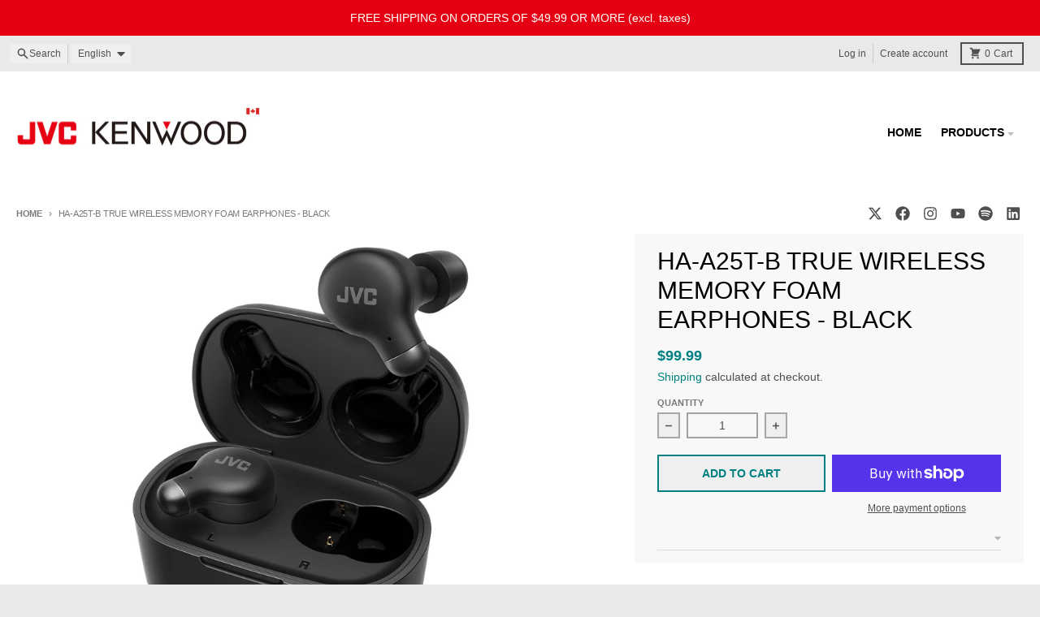

--- FILE ---
content_type: text/html; charset=utf-8
request_url: https://jvckenwoodstore.ca/products/ha-a25t-b-true-wireless-memory-foam-earphones-black
body_size: 34380
content:
<!doctype html>
<html class="no-js"
  lang="en"
  dir="ltr"
  
>
  <head>
    <meta charset="utf-8">
    <meta http-equiv="X-UA-Compatible" content="IE=edge">
    <meta name="viewport" content="width=device-width,initial-scale=1">
    <meta name="theme-color" content="#008080">
    <link rel="canonical" href="https://jvckenwoodstore.ca/products/ha-a25t-b-true-wireless-memory-foam-earphones-black"><script async crossorigin fetchpriority="high" src="/cdn/shopifycloud/importmap-polyfill/es-modules-shim.2.4.0.js"></script>
<script type="importmap">
{
  "imports": {
    "components/cart-agreement": "//jvckenwoodstore.ca/cdn/shop/t/5/assets/cart-agreement.js?v=167239857181412162501756306399",
    "components/cart-drawer": "//jvckenwoodstore.ca/cdn/shop/t/5/assets/cart-drawer.js?v=164129680141917736511756306399",
    "components/cart-drawer-items": "//jvckenwoodstore.ca/cdn/shop/t/5/assets/cart-drawer-items.js?v=31327834629315868941756306399",
    "components/cart-items": "//jvckenwoodstore.ca/cdn/shop/t/5/assets/cart-items.js?v=54705254138922308391756306399",
    "components/cart-note": "//jvckenwoodstore.ca/cdn/shop/t/5/assets/cart-note.js?v=76200490911461506611756306399",
    "components/cart-notification": "//jvckenwoodstore.ca/cdn/shop/t/5/assets/cart-notification.js?v=6558809016176608711756306399",
    "components/cart-remove-button": "//jvckenwoodstore.ca/cdn/shop/t/5/assets/cart-remove-button.js?v=150604536884164798081756306399",
    "components/collection-drawer": "//jvckenwoodstore.ca/cdn/shop/t/5/assets/collection-drawer.js?v=69589782914113840151756306399",
    "components/collection-slider-component": "//jvckenwoodstore.ca/cdn/shop/t/5/assets/collection-slider-component.js?v=56446251419052591951756306399",
    "components/collection-sort": "//jvckenwoodstore.ca/cdn/shop/t/5/assets/collection-sort.js?v=174564436997220731601756306400",
    "components/disclosure-form": "//jvckenwoodstore.ca/cdn/shop/t/5/assets/disclosure-form.js?v=115418443930130959701756306399",
    "components/disclosure-item": "//jvckenwoodstore.ca/cdn/shop/t/5/assets/disclosure-item.js?v=132517378937107280641756306399",
    "components/disclosure-menu": "//jvckenwoodstore.ca/cdn/shop/t/5/assets/disclosure-menu.js?v=79763266821677663251756306399",
    "components/filter-button": "//jvckenwoodstore.ca/cdn/shop/t/5/assets/filter-button.js?v=131073634174938851481756306399",
    "components/filter-remove": "//jvckenwoodstore.ca/cdn/shop/t/5/assets/filter-remove.js?v=132919914925816435871756306400",
    "components/gift-card-recipient": "//jvckenwoodstore.ca/cdn/shop/t/5/assets/gift-card-recipient.js?v=72568388049983170981756306399",
    "components/header-section": "//jvckenwoodstore.ca/cdn/shop/t/5/assets/header-section.js?v=12638157308396073911756306399",
    "components/header-top-section": "//jvckenwoodstore.ca/cdn/shop/t/5/assets/header-top-section.js?v=176990514786159330261756306400",
    "components/looks-item": "//jvckenwoodstore.ca/cdn/shop/t/5/assets/looks-item.js?v=113148507884085047671756306399",
    "components/map-object": "//jvckenwoodstore.ca/cdn/shop/t/5/assets/map-object.js?v=73586935793077694291756306399",
    "components/media-slideshow": "//jvckenwoodstore.ca/cdn/shop/t/5/assets/media-slideshow.js?v=69405338222088241801756306399",
    "components/modal-predictive-search": "//jvckenwoodstore.ca/cdn/shop/t/5/assets/modal-predictive-search.js?v=165015635035277537091756306399",
    "components/password-modal": "//jvckenwoodstore.ca/cdn/shop/t/5/assets/password-modal.js?v=78560908955236035351756306399",
    "components/pickup-availability": "//jvckenwoodstore.ca/cdn/shop/t/5/assets/pickup-availability.js?v=57859520205103608471756306400",
    "components/pickup-availability-drawer": "//jvckenwoodstore.ca/cdn/shop/t/5/assets/pickup-availability-drawer.js?v=4554598758359931051756306400",
    "components/popup-modal": "//jvckenwoodstore.ca/cdn/shop/t/5/assets/popup-modal.js?v=42297476681901863851756306399",
    "components/predictive-search": "//jvckenwoodstore.ca/cdn/shop/t/5/assets/predictive-search.js?v=111461204983780658641756306399",
    "components/product-card": "//jvckenwoodstore.ca/cdn/shop/t/5/assets/product-card.js?v=175910880441109325121756306399",
    "components/product-details-modal": "//jvckenwoodstore.ca/cdn/shop/t/5/assets/product-details-modal.js?v=114762301379205809131756306399",
    "components/product-form": "//jvckenwoodstore.ca/cdn/shop/t/5/assets/product-form.js?v=41284858857310940651756306399",
    "components/product-model": "//jvckenwoodstore.ca/cdn/shop/t/5/assets/product-model.js?v=24093562005154662591756306399",
    "components/product-recommendations": "//jvckenwoodstore.ca/cdn/shop/t/5/assets/product-recommendations.js?v=21901023896461974381756306399",
    "components/promo-section": "//jvckenwoodstore.ca/cdn/shop/t/5/assets/promo-section.js?v=69263269702463381351756306399",
    "components/quantity-select": "//jvckenwoodstore.ca/cdn/shop/t/5/assets/quantity-select.js?v=13464306760327721431756306399",
    "components/slideshow-component": "//jvckenwoodstore.ca/cdn/shop/t/5/assets/slideshow-component.js?v=102328192735069646401756306399",
    "components/swatch-radios": "//jvckenwoodstore.ca/cdn/shop/t/5/assets/swatch-radios.js?v=3643619586386955961756306399",
    "components/testimonials-component": "//jvckenwoodstore.ca/cdn/shop/t/5/assets/testimonials-component.js?v=135369977917461195041756306399",
    "components/variant-radios": "//jvckenwoodstore.ca/cdn/shop/t/5/assets/variant-radios.js?v=149392172188973618671756306399",
    "components/variant-selects": "//jvckenwoodstore.ca/cdn/shop/t/5/assets/variant-selects.js?v=45570499390740831121756306399",
    "components/video-background": "//jvckenwoodstore.ca/cdn/shop/t/5/assets/video-background.js?v=56955393699333596111756306399",
    "components/video-background-object": "//jvckenwoodstore.ca/cdn/shop/t/5/assets/video-background-object.js?v=184236180322673200241756306400",
    "components/video-object": "//jvckenwoodstore.ca/cdn/shop/t/5/assets/video-object.js?v=108130869544465210471756306399",
    "general/customers": "//jvckenwoodstore.ca/cdn/shop/t/5/assets/customers.js?v=8832344143998240901756306399",
    "general/main": "//jvckenwoodstore.ca/cdn/shop/t/5/assets/main.js?v=89777423503721266381756306399",
    "helpers/customer-address": "//jvckenwoodstore.ca/cdn/shop/t/5/assets/customer-address.js?v=65783311048967651421756306399",
    "helpers/shopify-common": "//jvckenwoodstore.ca/cdn/shop/t/5/assets/shopify-common.js?v=19821472356051728981756306399",
    "main/modulepreload-polyfill": "//jvckenwoodstore.ca/cdn/shop/t/5/assets/modulepreload-polyfill.js?v=19377221807360828741756306400",
    "vendors/focus-trap.esm": "//jvckenwoodstore.ca/cdn/shop/t/5/assets/focus-trap.esm.js?v=163201744122638342011756306399",
    "vendors/index.es": "//jvckenwoodstore.ca/cdn/shop/t/5/assets/index.es.js?v=105942668975288713691756306399",
    "vendors/index.esm": "//jvckenwoodstore.ca/cdn/shop/t/5/assets/index.esm.js?v=113878513784045422051756306399",
    "vendors/js.cookie": "//jvckenwoodstore.ca/cdn/shop/t/5/assets/js.cookie.js?v=107371116917486734681756306399",
    "vendors/splide.esm": "//jvckenwoodstore.ca/cdn/shop/t/5/assets/splide.esm.js?v=78394215576478640511756306400",
    "vendors/vidim": "//jvckenwoodstore.ca/cdn/shop/t/5/assets/vidim.js?v=136103658296401598581756306399"
  }
}
</script><script>
  window.theme = {
    shopUrl: 'https://jvckenwoodstore.ca',
    routes: {
      root_url: '/',
      account_url: '/account',
      account_login_url: '/account/login',
      account_logout_url: '/account/logout',
      account_recover_url: '/account/recover',
      account_register_url: '/account/register',
      account_addresses_url: '/account/addresses',
      collections_url: '/collections',
      all_products_collection_url: '/collections/all',
      search_url: '/search',
      cart_url: '/cart',
      cart_update_url: '/cart/update',
      cart_add_url: '/cart/add',
      cart_change_url: '/cart/change',
      cart_clear_url: '/cart/clear',
      product_recommendations_url: '/recommendations/products',
      predictive_search_url: '/search/suggest'
    },
    info: { name: 'District' },
    strings: {
      addToCart: `Add to cart`,
      preOrder: `Pre-Order`,
      soldOut: `COMING SOON`,
      unavailable: `Unavailable`,
      addressError: `Error looking up that address`,
      addressNoResults: `No results for that address`,
      addressQueryLimit: `You have exceeded the Google API usage limit. Consider upgrading to a <a href="https://developers.google.com/maps/premium/usage-limits">Premium Plan</a>.`,
      authError: `There was a problem authenticating your Google Maps account.`,
      unitPrice: `Unit price`,
      unitPriceSeparator: `per`,
      previous: `Previous slide`,
      next: `Next slide`,
    },
    cartStrings: {
      error: `There was an error while updating your cart. Please try again.`,
      quantityError: `You can only add [quantity] of this item to your cart.`,
    },
    accessiblityStrings: {
      giftCardRecipientExpanded: `Gift card recipient form expanded`,
      giftCardRecipientCollapsed: `Gift card recipient form collapsed`,
    },
    settings: {
      cartType: 'drawer'
    },
    pageType: `product`,
    customer: false,
    moneyFormat: "${{amount}}",
    ajaxCartEnable: true,
    cartData: {"note":null,"attributes":{},"original_total_price":0,"total_price":0,"total_discount":0,"total_weight":0.0,"item_count":0,"items":[],"requires_shipping":false,"currency":"CAD","items_subtotal_price":0,"cart_level_discount_applications":[],"checkout_charge_amount":0},
    mobileBreakpoint: 768,
    packages: [],
    market: "ca",
  };
  // Publish / Subscribe
  const PUB_SUB_EVENTS = {
    cartUpdate: 'cart-update',
    quantityUpdate: 'quantity-update',
    variantChange: 'variant-change',
    cartError: 'cart-error',
    sectionRefreshed: 'section-refreshed',
  };
  const SECTION_REFRESHED_RESOURCE_TYPE = {
    product: 'product'
  }
  let subscribers = {};

  function subscribe(eventName, callback) {
    if (subscribers[eventName] === undefined) {
      subscribers[eventName] = [];
    }

    subscribers[eventName] = [...subscribers[eventName], callback];

    return function unsubscribe() {
      subscribers[eventName] = subscribers[eventName].filter((cb) => {
        return cb !== callback;
      });
    };
  }

  function publish(eventName, data) {
    if (subscribers[eventName]) {
      subscribers[eventName].forEach((callback) => {
        callback(data);
      });
    }
  }
  document.documentElement.className = document.documentElement.className.replace('no-js', 'js');
</script>


  <script src="//jvckenwoodstore.ca/cdn/shop/t/5/assets/main.js?v=89777423503721266381756306399" type="module" crossorigin="anonymous"></script>
  <link rel="modulepreload" href="//jvckenwoodstore.ca/cdn/shop/t/5/assets/modulepreload-polyfill.js?v=19377221807360828741756306400" crossorigin="anonymous">

<link rel="apple-touch-icon" sizes="180x180" href="//jvckenwoodstore.ca/cdn/shop/files/favicon_v2.png?crop=center&height=180&v=1732113140&width=180">
      <link rel="icon" type="image/png" href="//jvckenwoodstore.ca/cdn/shop/files/favicon_v2.png?crop=center&height=32&v=1732113140&width=32"><title>JVC HA-A25T True Wireless Earphones - Black</title><meta name="description" content="Buy HA-A25T-B True Wireless earphones in black with 28 hours of battery life, charging case, IPX4, comfortable fit, voice assistance and Active Noise Cancelling."><meta property="og:site_name" content="JVCKENWOOD Canada Store">
<meta property="og:url" content="https://jvckenwoodstore.ca/products/ha-a25t-b-true-wireless-memory-foam-earphones-black">
<meta property="og:title" content="JVC HA-A25T True Wireless Earphones - Black">
<meta property="og:type" content="product">
<meta property="og:description" content="Buy HA-A25T-B True Wireless earphones in black with 28 hours of battery life, charging case, IPX4, comfortable fit, voice assistance and Active Noise Cancelling."><meta property="og:image" content="http://jvckenwoodstore.ca/cdn/shop/files/A25T-B_CaseOpen.jpg?v=1687436907">
  <meta property="og:image:secure_url" content="https://jvckenwoodstore.ca/cdn/shop/files/A25T-B_CaseOpen.jpg?v=1687436907">
  <meta property="og:image:width" content="1600">
  <meta property="og:image:height" content="1200"><meta property="og:price:amount" content="99.99">
  <meta property="og:price:currency" content="CAD"><meta name="twitter:card" content="summary_large_image">
<meta name="twitter:title" content="JVC HA-A25T True Wireless Earphones - Black">
<meta name="twitter:description" content="Buy HA-A25T-B True Wireless earphones in black with 28 hours of battery life, charging case, IPX4, comfortable fit, voice assistance and Active Noise Cancelling.">
<script>window.performance && window.performance.mark && window.performance.mark('shopify.content_for_header.start');</script><meta name="facebook-domain-verification" content="4i4wwzjngfs994at0ep0ipe3wvtzel">
<meta id="shopify-digital-wallet" name="shopify-digital-wallet" content="/58664419514/digital_wallets/dialog">
<meta name="shopify-checkout-api-token" content="2f5812b0b782e249d797d8837c6502dc">
<link rel="alternate" hreflang="x-default" href="https://jvckenwoodstore.ca/products/ha-a25t-b-true-wireless-memory-foam-earphones-black">
<link rel="alternate" hreflang="en" href="https://jvckenwoodstore.ca/products/ha-a25t-b-true-wireless-memory-foam-earphones-black">
<link rel="alternate" hreflang="fr" href="https://jvckenwoodstore.ca/fr/products/ha-a25t-b-true-wireless-memory-foam-earphones-black">
<link rel="alternate" type="application/json+oembed" href="https://jvckenwoodstore.ca/products/ha-a25t-b-true-wireless-memory-foam-earphones-black.oembed">
<script async="async" src="/checkouts/internal/preloads.js?locale=en-CA"></script>
<link rel="preconnect" href="https://shop.app" crossorigin="anonymous">
<script async="async" src="https://shop.app/checkouts/internal/preloads.js?locale=en-CA&shop_id=58664419514" crossorigin="anonymous"></script>
<script id="apple-pay-shop-capabilities" type="application/json">{"shopId":58664419514,"countryCode":"CA","currencyCode":"CAD","merchantCapabilities":["supports3DS"],"merchantId":"gid:\/\/shopify\/Shop\/58664419514","merchantName":"JVCKENWOOD Canada Store","requiredBillingContactFields":["postalAddress","email","phone"],"requiredShippingContactFields":["postalAddress","email","phone"],"shippingType":"shipping","supportedNetworks":["visa","masterCard","interac"],"total":{"type":"pending","label":"JVCKENWOOD Canada Store","amount":"1.00"},"shopifyPaymentsEnabled":true,"supportsSubscriptions":true}</script>
<script id="shopify-features" type="application/json">{"accessToken":"2f5812b0b782e249d797d8837c6502dc","betas":["rich-media-storefront-analytics"],"domain":"jvckenwoodstore.ca","predictiveSearch":true,"shopId":58664419514,"locale":"en"}</script>
<script>var Shopify = Shopify || {};
Shopify.shop = "jvckenwood-canada-store.myshopify.com";
Shopify.locale = "en";
Shopify.currency = {"active":"CAD","rate":"1.0"};
Shopify.country = "CA";
Shopify.theme = {"name":"Updated copy of District","id":147575079098,"schema_name":"District","schema_version":"7.0.0","theme_store_id":735,"role":"main"};
Shopify.theme.handle = "null";
Shopify.theme.style = {"id":null,"handle":null};
Shopify.cdnHost = "jvckenwoodstore.ca/cdn";
Shopify.routes = Shopify.routes || {};
Shopify.routes.root = "/";</script>
<script type="module">!function(o){(o.Shopify=o.Shopify||{}).modules=!0}(window);</script>
<script>!function(o){function n(){var o=[];function n(){o.push(Array.prototype.slice.apply(arguments))}return n.q=o,n}var t=o.Shopify=o.Shopify||{};t.loadFeatures=n(),t.autoloadFeatures=n()}(window);</script>
<script>
  window.ShopifyPay = window.ShopifyPay || {};
  window.ShopifyPay.apiHost = "shop.app\/pay";
  window.ShopifyPay.redirectState = null;
</script>
<script id="shop-js-analytics" type="application/json">{"pageType":"product"}</script>
<script defer="defer" async type="module" src="//jvckenwoodstore.ca/cdn/shopifycloud/shop-js/modules/v2/client.init-shop-cart-sync_WVOgQShq.en.esm.js"></script>
<script defer="defer" async type="module" src="//jvckenwoodstore.ca/cdn/shopifycloud/shop-js/modules/v2/chunk.common_C_13GLB1.esm.js"></script>
<script defer="defer" async type="module" src="//jvckenwoodstore.ca/cdn/shopifycloud/shop-js/modules/v2/chunk.modal_CLfMGd0m.esm.js"></script>
<script type="module">
  await import("//jvckenwoodstore.ca/cdn/shopifycloud/shop-js/modules/v2/client.init-shop-cart-sync_WVOgQShq.en.esm.js");
await import("//jvckenwoodstore.ca/cdn/shopifycloud/shop-js/modules/v2/chunk.common_C_13GLB1.esm.js");
await import("//jvckenwoodstore.ca/cdn/shopifycloud/shop-js/modules/v2/chunk.modal_CLfMGd0m.esm.js");

  window.Shopify.SignInWithShop?.initShopCartSync?.({"fedCMEnabled":true,"windoidEnabled":true});

</script>
<script defer="defer" async type="module" src="//jvckenwoodstore.ca/cdn/shopifycloud/shop-js/modules/v2/client.payment-terms_BWmiNN46.en.esm.js"></script>
<script defer="defer" async type="module" src="//jvckenwoodstore.ca/cdn/shopifycloud/shop-js/modules/v2/chunk.common_C_13GLB1.esm.js"></script>
<script defer="defer" async type="module" src="//jvckenwoodstore.ca/cdn/shopifycloud/shop-js/modules/v2/chunk.modal_CLfMGd0m.esm.js"></script>
<script type="module">
  await import("//jvckenwoodstore.ca/cdn/shopifycloud/shop-js/modules/v2/client.payment-terms_BWmiNN46.en.esm.js");
await import("//jvckenwoodstore.ca/cdn/shopifycloud/shop-js/modules/v2/chunk.common_C_13GLB1.esm.js");
await import("//jvckenwoodstore.ca/cdn/shopifycloud/shop-js/modules/v2/chunk.modal_CLfMGd0m.esm.js");

  
</script>
<script>
  window.Shopify = window.Shopify || {};
  if (!window.Shopify.featureAssets) window.Shopify.featureAssets = {};
  window.Shopify.featureAssets['shop-js'] = {"shop-cart-sync":["modules/v2/client.shop-cart-sync_DuR37GeY.en.esm.js","modules/v2/chunk.common_C_13GLB1.esm.js","modules/v2/chunk.modal_CLfMGd0m.esm.js"],"init-fed-cm":["modules/v2/client.init-fed-cm_BucUoe6W.en.esm.js","modules/v2/chunk.common_C_13GLB1.esm.js","modules/v2/chunk.modal_CLfMGd0m.esm.js"],"shop-toast-manager":["modules/v2/client.shop-toast-manager_B0JfrpKj.en.esm.js","modules/v2/chunk.common_C_13GLB1.esm.js","modules/v2/chunk.modal_CLfMGd0m.esm.js"],"init-shop-cart-sync":["modules/v2/client.init-shop-cart-sync_WVOgQShq.en.esm.js","modules/v2/chunk.common_C_13GLB1.esm.js","modules/v2/chunk.modal_CLfMGd0m.esm.js"],"shop-button":["modules/v2/client.shop-button_B_U3bv27.en.esm.js","modules/v2/chunk.common_C_13GLB1.esm.js","modules/v2/chunk.modal_CLfMGd0m.esm.js"],"init-windoid":["modules/v2/client.init-windoid_DuP9q_di.en.esm.js","modules/v2/chunk.common_C_13GLB1.esm.js","modules/v2/chunk.modal_CLfMGd0m.esm.js"],"shop-cash-offers":["modules/v2/client.shop-cash-offers_BmULhtno.en.esm.js","modules/v2/chunk.common_C_13GLB1.esm.js","modules/v2/chunk.modal_CLfMGd0m.esm.js"],"pay-button":["modules/v2/client.pay-button_CrPSEbOK.en.esm.js","modules/v2/chunk.common_C_13GLB1.esm.js","modules/v2/chunk.modal_CLfMGd0m.esm.js"],"init-customer-accounts":["modules/v2/client.init-customer-accounts_jNk9cPYQ.en.esm.js","modules/v2/client.shop-login-button_DJ5ldayH.en.esm.js","modules/v2/chunk.common_C_13GLB1.esm.js","modules/v2/chunk.modal_CLfMGd0m.esm.js"],"avatar":["modules/v2/client.avatar_BTnouDA3.en.esm.js"],"checkout-modal":["modules/v2/client.checkout-modal_pBPyh9w8.en.esm.js","modules/v2/chunk.common_C_13GLB1.esm.js","modules/v2/chunk.modal_CLfMGd0m.esm.js"],"init-shop-for-new-customer-accounts":["modules/v2/client.init-shop-for-new-customer-accounts_BUoCy7a5.en.esm.js","modules/v2/client.shop-login-button_DJ5ldayH.en.esm.js","modules/v2/chunk.common_C_13GLB1.esm.js","modules/v2/chunk.modal_CLfMGd0m.esm.js"],"init-customer-accounts-sign-up":["modules/v2/client.init-customer-accounts-sign-up_CnczCz9H.en.esm.js","modules/v2/client.shop-login-button_DJ5ldayH.en.esm.js","modules/v2/chunk.common_C_13GLB1.esm.js","modules/v2/chunk.modal_CLfMGd0m.esm.js"],"init-shop-email-lookup-coordinator":["modules/v2/client.init-shop-email-lookup-coordinator_CzjY5t9o.en.esm.js","modules/v2/chunk.common_C_13GLB1.esm.js","modules/v2/chunk.modal_CLfMGd0m.esm.js"],"shop-follow-button":["modules/v2/client.shop-follow-button_CsYC63q7.en.esm.js","modules/v2/chunk.common_C_13GLB1.esm.js","modules/v2/chunk.modal_CLfMGd0m.esm.js"],"shop-login-button":["modules/v2/client.shop-login-button_DJ5ldayH.en.esm.js","modules/v2/chunk.common_C_13GLB1.esm.js","modules/v2/chunk.modal_CLfMGd0m.esm.js"],"shop-login":["modules/v2/client.shop-login_B9ccPdmx.en.esm.js","modules/v2/chunk.common_C_13GLB1.esm.js","modules/v2/chunk.modal_CLfMGd0m.esm.js"],"lead-capture":["modules/v2/client.lead-capture_D0K_KgYb.en.esm.js","modules/v2/chunk.common_C_13GLB1.esm.js","modules/v2/chunk.modal_CLfMGd0m.esm.js"],"payment-terms":["modules/v2/client.payment-terms_BWmiNN46.en.esm.js","modules/v2/chunk.common_C_13GLB1.esm.js","modules/v2/chunk.modal_CLfMGd0m.esm.js"]};
</script>
<script id="__st">var __st={"a":58664419514,"offset":-18000,"reqid":"b23d6817-1136-4efc-8ae8-98f48d5023f3-1769531802","pageurl":"jvckenwoodstore.ca\/products\/ha-a25t-b-true-wireless-memory-foam-earphones-black","u":"7682093f5a5e","p":"product","rtyp":"product","rid":7395708272826};</script>
<script>window.ShopifyPaypalV4VisibilityTracking = true;</script>
<script id="captcha-bootstrap">!function(){'use strict';const t='contact',e='account',n='new_comment',o=[[t,t],['blogs',n],['comments',n],[t,'customer']],c=[[e,'customer_login'],[e,'guest_login'],[e,'recover_customer_password'],[e,'create_customer']],r=t=>t.map((([t,e])=>`form[action*='/${t}']:not([data-nocaptcha='true']) input[name='form_type'][value='${e}']`)).join(','),a=t=>()=>t?[...document.querySelectorAll(t)].map((t=>t.form)):[];function s(){const t=[...o],e=r(t);return a(e)}const i='password',u='form_key',d=['recaptcha-v3-token','g-recaptcha-response','h-captcha-response',i],f=()=>{try{return window.sessionStorage}catch{return}},m='__shopify_v',_=t=>t.elements[u];function p(t,e,n=!1){try{const o=window.sessionStorage,c=JSON.parse(o.getItem(e)),{data:r}=function(t){const{data:e,action:n}=t;return t[m]||n?{data:e,action:n}:{data:t,action:n}}(c);for(const[e,n]of Object.entries(r))t.elements[e]&&(t.elements[e].value=n);n&&o.removeItem(e)}catch(o){console.error('form repopulation failed',{error:o})}}const l='form_type',E='cptcha';function T(t){t.dataset[E]=!0}const w=window,h=w.document,L='Shopify',v='ce_forms',y='captcha';let A=!1;((t,e)=>{const n=(g='f06e6c50-85a8-45c8-87d0-21a2b65856fe',I='https://cdn.shopify.com/shopifycloud/storefront-forms-hcaptcha/ce_storefront_forms_captcha_hcaptcha.v1.5.2.iife.js',D={infoText:'Protected by hCaptcha',privacyText:'Privacy',termsText:'Terms'},(t,e,n)=>{const o=w[L][v],c=o.bindForm;if(c)return c(t,g,e,D).then(n);var r;o.q.push([[t,g,e,D],n]),r=I,A||(h.body.append(Object.assign(h.createElement('script'),{id:'captcha-provider',async:!0,src:r})),A=!0)});var g,I,D;w[L]=w[L]||{},w[L][v]=w[L][v]||{},w[L][v].q=[],w[L][y]=w[L][y]||{},w[L][y].protect=function(t,e){n(t,void 0,e),T(t)},Object.freeze(w[L][y]),function(t,e,n,w,h,L){const[v,y,A,g]=function(t,e,n){const i=e?o:[],u=t?c:[],d=[...i,...u],f=r(d),m=r(i),_=r(d.filter((([t,e])=>n.includes(e))));return[a(f),a(m),a(_),s()]}(w,h,L),I=t=>{const e=t.target;return e instanceof HTMLFormElement?e:e&&e.form},D=t=>v().includes(t);t.addEventListener('submit',(t=>{const e=I(t);if(!e)return;const n=D(e)&&!e.dataset.hcaptchaBound&&!e.dataset.recaptchaBound,o=_(e),c=g().includes(e)&&(!o||!o.value);(n||c)&&t.preventDefault(),c&&!n&&(function(t){try{if(!f())return;!function(t){const e=f();if(!e)return;const n=_(t);if(!n)return;const o=n.value;o&&e.removeItem(o)}(t);const e=Array.from(Array(32),(()=>Math.random().toString(36)[2])).join('');!function(t,e){_(t)||t.append(Object.assign(document.createElement('input'),{type:'hidden',name:u})),t.elements[u].value=e}(t,e),function(t,e){const n=f();if(!n)return;const o=[...t.querySelectorAll(`input[type='${i}']`)].map((({name:t})=>t)),c=[...d,...o],r={};for(const[a,s]of new FormData(t).entries())c.includes(a)||(r[a]=s);n.setItem(e,JSON.stringify({[m]:1,action:t.action,data:r}))}(t,e)}catch(e){console.error('failed to persist form',e)}}(e),e.submit())}));const S=(t,e)=>{t&&!t.dataset[E]&&(n(t,e.some((e=>e===t))),T(t))};for(const o of['focusin','change'])t.addEventListener(o,(t=>{const e=I(t);D(e)&&S(e,y())}));const B=e.get('form_key'),M=e.get(l),P=B&&M;t.addEventListener('DOMContentLoaded',(()=>{const t=y();if(P)for(const e of t)e.elements[l].value===M&&p(e,B);[...new Set([...A(),...v().filter((t=>'true'===t.dataset.shopifyCaptcha))])].forEach((e=>S(e,t)))}))}(h,new URLSearchParams(w.location.search),n,t,e,['guest_login'])})(!0,!0)}();</script>
<script integrity="sha256-4kQ18oKyAcykRKYeNunJcIwy7WH5gtpwJnB7kiuLZ1E=" data-source-attribution="shopify.loadfeatures" defer="defer" src="//jvckenwoodstore.ca/cdn/shopifycloud/storefront/assets/storefront/load_feature-a0a9edcb.js" crossorigin="anonymous"></script>
<script crossorigin="anonymous" defer="defer" src="//jvckenwoodstore.ca/cdn/shopifycloud/storefront/assets/shopify_pay/storefront-65b4c6d7.js?v=20250812"></script>
<script data-source-attribution="shopify.dynamic_checkout.dynamic.init">var Shopify=Shopify||{};Shopify.PaymentButton=Shopify.PaymentButton||{isStorefrontPortableWallets:!0,init:function(){window.Shopify.PaymentButton.init=function(){};var t=document.createElement("script");t.src="https://jvckenwoodstore.ca/cdn/shopifycloud/portable-wallets/latest/portable-wallets.en.js",t.type="module",document.head.appendChild(t)}};
</script>
<script data-source-attribution="shopify.dynamic_checkout.buyer_consent">
  function portableWalletsHideBuyerConsent(e){var t=document.getElementById("shopify-buyer-consent"),n=document.getElementById("shopify-subscription-policy-button");t&&n&&(t.classList.add("hidden"),t.setAttribute("aria-hidden","true"),n.removeEventListener("click",e))}function portableWalletsShowBuyerConsent(e){var t=document.getElementById("shopify-buyer-consent"),n=document.getElementById("shopify-subscription-policy-button");t&&n&&(t.classList.remove("hidden"),t.removeAttribute("aria-hidden"),n.addEventListener("click",e))}window.Shopify?.PaymentButton&&(window.Shopify.PaymentButton.hideBuyerConsent=portableWalletsHideBuyerConsent,window.Shopify.PaymentButton.showBuyerConsent=portableWalletsShowBuyerConsent);
</script>
<script>
  function portableWalletsCleanup(e){e&&e.src&&console.error("Failed to load portable wallets script "+e.src);var t=document.querySelectorAll("shopify-accelerated-checkout .shopify-payment-button__skeleton, shopify-accelerated-checkout-cart .wallet-cart-button__skeleton"),e=document.getElementById("shopify-buyer-consent");for(let e=0;e<t.length;e++)t[e].remove();e&&e.remove()}function portableWalletsNotLoadedAsModule(e){e instanceof ErrorEvent&&"string"==typeof e.message&&e.message.includes("import.meta")&&"string"==typeof e.filename&&e.filename.includes("portable-wallets")&&(window.removeEventListener("error",portableWalletsNotLoadedAsModule),window.Shopify.PaymentButton.failedToLoad=e,"loading"===document.readyState?document.addEventListener("DOMContentLoaded",window.Shopify.PaymentButton.init):window.Shopify.PaymentButton.init())}window.addEventListener("error",portableWalletsNotLoadedAsModule);
</script>

<script type="module" src="https://jvckenwoodstore.ca/cdn/shopifycloud/portable-wallets/latest/portable-wallets.en.js" onError="portableWalletsCleanup(this)" crossorigin="anonymous"></script>
<script nomodule>
  document.addEventListener("DOMContentLoaded", portableWalletsCleanup);
</script>

<link id="shopify-accelerated-checkout-styles" rel="stylesheet" media="screen" href="https://jvckenwoodstore.ca/cdn/shopifycloud/portable-wallets/latest/accelerated-checkout-backwards-compat.css" crossorigin="anonymous">
<style id="shopify-accelerated-checkout-cart">
        #shopify-buyer-consent {
  margin-top: 1em;
  display: inline-block;
  width: 100%;
}

#shopify-buyer-consent.hidden {
  display: none;
}

#shopify-subscription-policy-button {
  background: none;
  border: none;
  padding: 0;
  text-decoration: underline;
  font-size: inherit;
  cursor: pointer;
}

#shopify-subscription-policy-button::before {
  box-shadow: none;
}

      </style>

<script>window.performance && window.performance.mark && window.performance.mark('shopify.content_for_header.end');</script>
<style data-shopify>
:root {
    --base-font-size: 16px;
    --body-font-family: "system_ui", -apple-system, 'Segoe UI', Roboto, 'Helvetica Neue', 'Noto Sans', 'Liberation Sans', Arial, sans-serif, 'Apple Color Emoji', 'Segoe UI Emoji', 'Segoe UI Symbol', 'Noto Color Emoji';
    --heading-font-family: "system_ui", -apple-system, 'Segoe UI', Roboto, 'Helvetica Neue', 'Noto Sans', 'Liberation Sans', Arial, sans-serif, 'Apple Color Emoji', 'Segoe UI Emoji', 'Segoe UI Symbol', 'Noto Color Emoji';
    --navigation-font-family: "system_ui", -apple-system, 'Segoe UI', Roboto, 'Helvetica Neue', 'Noto Sans', 'Liberation Sans', Arial, sans-serif, 'Apple Color Emoji', 'Segoe UI Emoji', 'Segoe UI Symbol', 'Noto Color Emoji';
    --body-style: normal;
    --body-weight: 400;
    --body-weight-bolder: 700;
    --heading-style: normal;
    --heading-weight: 400;
    --heading-weight-bolder: 700;
    --heading-capitalize: none;
    --navigation-style: normal;
    --navigation-weight: 400;
    --navigation-weight-bolder: 700;--primary-text-color: #4f4f4f;
    --primary-title-color: #000000;
    --primary-accent-color: #008080;
    --primary-accent-color-80: rgba(0, 128, 128, 0.8);
    --primary-accent-text-color: #ffffff;
    --primary-background-color: #ffffff;
    --primary-background-color-75: rgba(255, 255, 255, 0.8);
    --primary-secondary-background-color: #f8f8f8;
    --primary-secondary-background-color-50: #fcfcfc;
    --primary-section-border-color: #ededed;
    --primary-text-color-05: #f6f6f6;
    --primary-text-color-10: #ededed;
    --primary-text-color-20: #dcdcdc;
    --primary-text-color-30: #cacaca;
    --primary-text-color-40: #b9b9b9;
    --primary-text-color-50: #a7a7a7;
    --primary-text-color-60: #959595;
    --primary-text-color-70: #848484;
    --primary-text-color-80: #727272;
    --primary-text-color-90: #616161;
    --section-text-color: #4f4f4f;
    --section-text-color-75: rgba(79, 79, 79, 0.75);
    --section-text-color-50: rgba(79, 79, 79, 0.5);
    --section-title-color: #000000;
    --section-accent-color: #008080;
    --section-accent-text-color: #ffffff;
    --section-accent-hover-color: #006667;
    --section-overlay-color: transparent;
    --section-overlay-hover-color: transparent;
    --section-background-color: #ffffff;
    --section-primary-border-color: #4f4f4f;
    --modal-background-color: #000000;--max-width-screen: 1280px;
    --max-width-header: 1280px;
    --spacing-section: 4rem;
    --spacing-section-half: 2rem;
    --spacing-rail: 1.25rem;
    --text-align-section: center;--swiper-theme-color: #008080;
    --duration-default: 200ms;
    --tw-ring-inset: ;
    --tw-blur: ;
    --tw-brightness: ;
    --tw-contrast: ;
    --tw-grayscale: ;
    --tw-hue-rotate: ;
    --tw-invert: ;
    --tw-saturate: ;
    --tw-sepia: ;
    --tw-drop-shadow: ;
    --tw-filter: var(--tw-blur) var(--tw-brightness) var(--tw-contrast) var(--tw-grayscale) var(--tw-hue-rotate) var(--tw-invert) var(--tw-saturate) var(--tw-sepia) var(--tw-drop-shadow);

    --shopify-accelerated-checkout-button-block-size: 46px;
    --shopify-accelerated-checkout-inline-alignment: end;
  }
</style>


  <link href="//jvckenwoodstore.ca/cdn/shop/t/5/assets/main-style.css?v=66780441752663957051756306399" rel="stylesheet" type="text/css" media="all" />



  <link href="https://monorail-edge.shopifysvc.com" rel="dns-prefetch">
<script>(function(){if ("sendBeacon" in navigator && "performance" in window) {try {var session_token_from_headers = performance.getEntriesByType('navigation')[0].serverTiming.find(x => x.name == '_s').description;} catch {var session_token_from_headers = undefined;}var session_cookie_matches = document.cookie.match(/_shopify_s=([^;]*)/);var session_token_from_cookie = session_cookie_matches && session_cookie_matches.length === 2 ? session_cookie_matches[1] : "";var session_token = session_token_from_headers || session_token_from_cookie || "";function handle_abandonment_event(e) {var entries = performance.getEntries().filter(function(entry) {return /monorail-edge.shopifysvc.com/.test(entry.name);});if (!window.abandonment_tracked && entries.length === 0) {window.abandonment_tracked = true;var currentMs = Date.now();var navigation_start = performance.timing.navigationStart;var payload = {shop_id: 58664419514,url: window.location.href,navigation_start,duration: currentMs - navigation_start,session_token,page_type: "product"};window.navigator.sendBeacon("https://monorail-edge.shopifysvc.com/v1/produce", JSON.stringify({schema_id: "online_store_buyer_site_abandonment/1.1",payload: payload,metadata: {event_created_at_ms: currentMs,event_sent_at_ms: currentMs}}));}}window.addEventListener('pagehide', handle_abandonment_event);}}());</script>
<script id="web-pixels-manager-setup">(function e(e,d,r,n,o){if(void 0===o&&(o={}),!Boolean(null===(a=null===(i=window.Shopify)||void 0===i?void 0:i.analytics)||void 0===a?void 0:a.replayQueue)){var i,a;window.Shopify=window.Shopify||{};var t=window.Shopify;t.analytics=t.analytics||{};var s=t.analytics;s.replayQueue=[],s.publish=function(e,d,r){return s.replayQueue.push([e,d,r]),!0};try{self.performance.mark("wpm:start")}catch(e){}var l=function(){var e={modern:/Edge?\/(1{2}[4-9]|1[2-9]\d|[2-9]\d{2}|\d{4,})\.\d+(\.\d+|)|Firefox\/(1{2}[4-9]|1[2-9]\d|[2-9]\d{2}|\d{4,})\.\d+(\.\d+|)|Chrom(ium|e)\/(9{2}|\d{3,})\.\d+(\.\d+|)|(Maci|X1{2}).+ Version\/(15\.\d+|(1[6-9]|[2-9]\d|\d{3,})\.\d+)([,.]\d+|)( \(\w+\)|)( Mobile\/\w+|) Safari\/|Chrome.+OPR\/(9{2}|\d{3,})\.\d+\.\d+|(CPU[ +]OS|iPhone[ +]OS|CPU[ +]iPhone|CPU IPhone OS|CPU iPad OS)[ +]+(15[._]\d+|(1[6-9]|[2-9]\d|\d{3,})[._]\d+)([._]\d+|)|Android:?[ /-](13[3-9]|1[4-9]\d|[2-9]\d{2}|\d{4,})(\.\d+|)(\.\d+|)|Android.+Firefox\/(13[5-9]|1[4-9]\d|[2-9]\d{2}|\d{4,})\.\d+(\.\d+|)|Android.+Chrom(ium|e)\/(13[3-9]|1[4-9]\d|[2-9]\d{2}|\d{4,})\.\d+(\.\d+|)|SamsungBrowser\/([2-9]\d|\d{3,})\.\d+/,legacy:/Edge?\/(1[6-9]|[2-9]\d|\d{3,})\.\d+(\.\d+|)|Firefox\/(5[4-9]|[6-9]\d|\d{3,})\.\d+(\.\d+|)|Chrom(ium|e)\/(5[1-9]|[6-9]\d|\d{3,})\.\d+(\.\d+|)([\d.]+$|.*Safari\/(?![\d.]+ Edge\/[\d.]+$))|(Maci|X1{2}).+ Version\/(10\.\d+|(1[1-9]|[2-9]\d|\d{3,})\.\d+)([,.]\d+|)( \(\w+\)|)( Mobile\/\w+|) Safari\/|Chrome.+OPR\/(3[89]|[4-9]\d|\d{3,})\.\d+\.\d+|(CPU[ +]OS|iPhone[ +]OS|CPU[ +]iPhone|CPU IPhone OS|CPU iPad OS)[ +]+(10[._]\d+|(1[1-9]|[2-9]\d|\d{3,})[._]\d+)([._]\d+|)|Android:?[ /-](13[3-9]|1[4-9]\d|[2-9]\d{2}|\d{4,})(\.\d+|)(\.\d+|)|Mobile Safari.+OPR\/([89]\d|\d{3,})\.\d+\.\d+|Android.+Firefox\/(13[5-9]|1[4-9]\d|[2-9]\d{2}|\d{4,})\.\d+(\.\d+|)|Android.+Chrom(ium|e)\/(13[3-9]|1[4-9]\d|[2-9]\d{2}|\d{4,})\.\d+(\.\d+|)|Android.+(UC? ?Browser|UCWEB|U3)[ /]?(15\.([5-9]|\d{2,})|(1[6-9]|[2-9]\d|\d{3,})\.\d+)\.\d+|SamsungBrowser\/(5\.\d+|([6-9]|\d{2,})\.\d+)|Android.+MQ{2}Browser\/(14(\.(9|\d{2,})|)|(1[5-9]|[2-9]\d|\d{3,})(\.\d+|))(\.\d+|)|K[Aa][Ii]OS\/(3\.\d+|([4-9]|\d{2,})\.\d+)(\.\d+|)/},d=e.modern,r=e.legacy,n=navigator.userAgent;return n.match(d)?"modern":n.match(r)?"legacy":"unknown"}(),u="modern"===l?"modern":"legacy",c=(null!=n?n:{modern:"",legacy:""})[u],f=function(e){return[e.baseUrl,"/wpm","/b",e.hashVersion,"modern"===e.buildTarget?"m":"l",".js"].join("")}({baseUrl:d,hashVersion:r,buildTarget:u}),m=function(e){var d=e.version,r=e.bundleTarget,n=e.surface,o=e.pageUrl,i=e.monorailEndpoint;return{emit:function(e){var a=e.status,t=e.errorMsg,s=(new Date).getTime(),l=JSON.stringify({metadata:{event_sent_at_ms:s},events:[{schema_id:"web_pixels_manager_load/3.1",payload:{version:d,bundle_target:r,page_url:o,status:a,surface:n,error_msg:t},metadata:{event_created_at_ms:s}}]});if(!i)return console&&console.warn&&console.warn("[Web Pixels Manager] No Monorail endpoint provided, skipping logging."),!1;try{return self.navigator.sendBeacon.bind(self.navigator)(i,l)}catch(e){}var u=new XMLHttpRequest;try{return u.open("POST",i,!0),u.setRequestHeader("Content-Type","text/plain"),u.send(l),!0}catch(e){return console&&console.warn&&console.warn("[Web Pixels Manager] Got an unhandled error while logging to Monorail."),!1}}}}({version:r,bundleTarget:l,surface:e.surface,pageUrl:self.location.href,monorailEndpoint:e.monorailEndpoint});try{o.browserTarget=l,function(e){var d=e.src,r=e.async,n=void 0===r||r,o=e.onload,i=e.onerror,a=e.sri,t=e.scriptDataAttributes,s=void 0===t?{}:t,l=document.createElement("script"),u=document.querySelector("head"),c=document.querySelector("body");if(l.async=n,l.src=d,a&&(l.integrity=a,l.crossOrigin="anonymous"),s)for(var f in s)if(Object.prototype.hasOwnProperty.call(s,f))try{l.dataset[f]=s[f]}catch(e){}if(o&&l.addEventListener("load",o),i&&l.addEventListener("error",i),u)u.appendChild(l);else{if(!c)throw new Error("Did not find a head or body element to append the script");c.appendChild(l)}}({src:f,async:!0,onload:function(){if(!function(){var e,d;return Boolean(null===(d=null===(e=window.Shopify)||void 0===e?void 0:e.analytics)||void 0===d?void 0:d.initialized)}()){var d=window.webPixelsManager.init(e)||void 0;if(d){var r=window.Shopify.analytics;r.replayQueue.forEach((function(e){var r=e[0],n=e[1],o=e[2];d.publishCustomEvent(r,n,o)})),r.replayQueue=[],r.publish=d.publishCustomEvent,r.visitor=d.visitor,r.initialized=!0}}},onerror:function(){return m.emit({status:"failed",errorMsg:"".concat(f," has failed to load")})},sri:function(e){var d=/^sha384-[A-Za-z0-9+/=]+$/;return"string"==typeof e&&d.test(e)}(c)?c:"",scriptDataAttributes:o}),m.emit({status:"loading"})}catch(e){m.emit({status:"failed",errorMsg:(null==e?void 0:e.message)||"Unknown error"})}}})({shopId: 58664419514,storefrontBaseUrl: "https://jvckenwoodstore.ca",extensionsBaseUrl: "https://extensions.shopifycdn.com/cdn/shopifycloud/web-pixels-manager",monorailEndpoint: "https://monorail-edge.shopifysvc.com/unstable/produce_batch",surface: "storefront-renderer",enabledBetaFlags: ["2dca8a86"],webPixelsConfigList: [{"id":"767557818","configuration":"{\"pixel_id\":\"1150900363254859\",\"pixel_type\":\"facebook_pixel\"}","eventPayloadVersion":"v1","runtimeContext":"OPEN","scriptVersion":"ca16bc87fe92b6042fbaa3acc2fbdaa6","type":"APP","apiClientId":2329312,"privacyPurposes":["ANALYTICS","MARKETING","SALE_OF_DATA"],"dataSharingAdjustments":{"protectedCustomerApprovalScopes":["read_customer_address","read_customer_email","read_customer_name","read_customer_personal_data","read_customer_phone"]}},{"id":"shopify-app-pixel","configuration":"{}","eventPayloadVersion":"v1","runtimeContext":"STRICT","scriptVersion":"0450","apiClientId":"shopify-pixel","type":"APP","privacyPurposes":["ANALYTICS","MARKETING"]},{"id":"shopify-custom-pixel","eventPayloadVersion":"v1","runtimeContext":"LAX","scriptVersion":"0450","apiClientId":"shopify-pixel","type":"CUSTOM","privacyPurposes":["ANALYTICS","MARKETING"]}],isMerchantRequest: false,initData: {"shop":{"name":"JVCKENWOOD Canada Store","paymentSettings":{"currencyCode":"CAD"},"myshopifyDomain":"jvckenwood-canada-store.myshopify.com","countryCode":"CA","storefrontUrl":"https:\/\/jvckenwoodstore.ca"},"customer":null,"cart":null,"checkout":null,"productVariants":[{"price":{"amount":99.99,"currencyCode":"CAD"},"product":{"title":"HA-A25T-B TRUE WIRELESS MEMORY FOAM EARPHONES - BLACK","vendor":"JVC Headphones \u0026 Speakers","id":"7395708272826","untranslatedTitle":"HA-A25T-B TRUE WIRELESS MEMORY FOAM EARPHONES - BLACK","url":"\/products\/ha-a25t-b-true-wireless-memory-foam-earphones-black","type":"True Wireless Earphones"},"id":"42491761787066","image":{"src":"\/\/jvckenwoodstore.ca\/cdn\/shop\/files\/A25T-B_CaseOpen.jpg?v=1687436907"},"sku":"HA-A25T-B","title":"Default Title","untranslatedTitle":"Default Title"}],"purchasingCompany":null},},"https://jvckenwoodstore.ca/cdn","fcfee988w5aeb613cpc8e4bc33m6693e112",{"modern":"","legacy":""},{"shopId":"58664419514","storefrontBaseUrl":"https:\/\/jvckenwoodstore.ca","extensionBaseUrl":"https:\/\/extensions.shopifycdn.com\/cdn\/shopifycloud\/web-pixels-manager","surface":"storefront-renderer","enabledBetaFlags":"[\"2dca8a86\"]","isMerchantRequest":"false","hashVersion":"fcfee988w5aeb613cpc8e4bc33m6693e112","publish":"custom","events":"[[\"page_viewed\",{}],[\"product_viewed\",{\"productVariant\":{\"price\":{\"amount\":99.99,\"currencyCode\":\"CAD\"},\"product\":{\"title\":\"HA-A25T-B TRUE WIRELESS MEMORY FOAM EARPHONES - BLACK\",\"vendor\":\"JVC Headphones \u0026 Speakers\",\"id\":\"7395708272826\",\"untranslatedTitle\":\"HA-A25T-B TRUE WIRELESS MEMORY FOAM EARPHONES - BLACK\",\"url\":\"\/products\/ha-a25t-b-true-wireless-memory-foam-earphones-black\",\"type\":\"True Wireless Earphones\"},\"id\":\"42491761787066\",\"image\":{\"src\":\"\/\/jvckenwoodstore.ca\/cdn\/shop\/files\/A25T-B_CaseOpen.jpg?v=1687436907\"},\"sku\":\"HA-A25T-B\",\"title\":\"Default Title\",\"untranslatedTitle\":\"Default Title\"}}]]"});</script><script>
  window.ShopifyAnalytics = window.ShopifyAnalytics || {};
  window.ShopifyAnalytics.meta = window.ShopifyAnalytics.meta || {};
  window.ShopifyAnalytics.meta.currency = 'CAD';
  var meta = {"product":{"id":7395708272826,"gid":"gid:\/\/shopify\/Product\/7395708272826","vendor":"JVC Headphones \u0026 Speakers","type":"True Wireless Earphones","handle":"ha-a25t-b-true-wireless-memory-foam-earphones-black","variants":[{"id":42491761787066,"price":9999,"name":"HA-A25T-B TRUE WIRELESS MEMORY FOAM EARPHONES - BLACK","public_title":null,"sku":"HA-A25T-B"}],"remote":false},"page":{"pageType":"product","resourceType":"product","resourceId":7395708272826,"requestId":"b23d6817-1136-4efc-8ae8-98f48d5023f3-1769531802"}};
  for (var attr in meta) {
    window.ShopifyAnalytics.meta[attr] = meta[attr];
  }
</script>
<script class="analytics">
  (function () {
    var customDocumentWrite = function(content) {
      var jquery = null;

      if (window.jQuery) {
        jquery = window.jQuery;
      } else if (window.Checkout && window.Checkout.$) {
        jquery = window.Checkout.$;
      }

      if (jquery) {
        jquery('body').append(content);
      }
    };

    var hasLoggedConversion = function(token) {
      if (token) {
        return document.cookie.indexOf('loggedConversion=' + token) !== -1;
      }
      return false;
    }

    var setCookieIfConversion = function(token) {
      if (token) {
        var twoMonthsFromNow = new Date(Date.now());
        twoMonthsFromNow.setMonth(twoMonthsFromNow.getMonth() + 2);

        document.cookie = 'loggedConversion=' + token + '; expires=' + twoMonthsFromNow;
      }
    }

    var trekkie = window.ShopifyAnalytics.lib = window.trekkie = window.trekkie || [];
    if (trekkie.integrations) {
      return;
    }
    trekkie.methods = [
      'identify',
      'page',
      'ready',
      'track',
      'trackForm',
      'trackLink'
    ];
    trekkie.factory = function(method) {
      return function() {
        var args = Array.prototype.slice.call(arguments);
        args.unshift(method);
        trekkie.push(args);
        return trekkie;
      };
    };
    for (var i = 0; i < trekkie.methods.length; i++) {
      var key = trekkie.methods[i];
      trekkie[key] = trekkie.factory(key);
    }
    trekkie.load = function(config) {
      trekkie.config = config || {};
      trekkie.config.initialDocumentCookie = document.cookie;
      var first = document.getElementsByTagName('script')[0];
      var script = document.createElement('script');
      script.type = 'text/javascript';
      script.onerror = function(e) {
        var scriptFallback = document.createElement('script');
        scriptFallback.type = 'text/javascript';
        scriptFallback.onerror = function(error) {
                var Monorail = {
      produce: function produce(monorailDomain, schemaId, payload) {
        var currentMs = new Date().getTime();
        var event = {
          schema_id: schemaId,
          payload: payload,
          metadata: {
            event_created_at_ms: currentMs,
            event_sent_at_ms: currentMs
          }
        };
        return Monorail.sendRequest("https://" + monorailDomain + "/v1/produce", JSON.stringify(event));
      },
      sendRequest: function sendRequest(endpointUrl, payload) {
        // Try the sendBeacon API
        if (window && window.navigator && typeof window.navigator.sendBeacon === 'function' && typeof window.Blob === 'function' && !Monorail.isIos12()) {
          var blobData = new window.Blob([payload], {
            type: 'text/plain'
          });

          if (window.navigator.sendBeacon(endpointUrl, blobData)) {
            return true;
          } // sendBeacon was not successful

        } // XHR beacon

        var xhr = new XMLHttpRequest();

        try {
          xhr.open('POST', endpointUrl);
          xhr.setRequestHeader('Content-Type', 'text/plain');
          xhr.send(payload);
        } catch (e) {
          console.log(e);
        }

        return false;
      },
      isIos12: function isIos12() {
        return window.navigator.userAgent.lastIndexOf('iPhone; CPU iPhone OS 12_') !== -1 || window.navigator.userAgent.lastIndexOf('iPad; CPU OS 12_') !== -1;
      }
    };
    Monorail.produce('monorail-edge.shopifysvc.com',
      'trekkie_storefront_load_errors/1.1',
      {shop_id: 58664419514,
      theme_id: 147575079098,
      app_name: "storefront",
      context_url: window.location.href,
      source_url: "//jvckenwoodstore.ca/cdn/s/trekkie.storefront.a804e9514e4efded663580eddd6991fcc12b5451.min.js"});

        };
        scriptFallback.async = true;
        scriptFallback.src = '//jvckenwoodstore.ca/cdn/s/trekkie.storefront.a804e9514e4efded663580eddd6991fcc12b5451.min.js';
        first.parentNode.insertBefore(scriptFallback, first);
      };
      script.async = true;
      script.src = '//jvckenwoodstore.ca/cdn/s/trekkie.storefront.a804e9514e4efded663580eddd6991fcc12b5451.min.js';
      first.parentNode.insertBefore(script, first);
    };
    trekkie.load(
      {"Trekkie":{"appName":"storefront","development":false,"defaultAttributes":{"shopId":58664419514,"isMerchantRequest":null,"themeId":147575079098,"themeCityHash":"8946662489682625135","contentLanguage":"en","currency":"CAD","eventMetadataId":"04b62112-d382-42f8-b1aa-044d26278f50"},"isServerSideCookieWritingEnabled":true,"monorailRegion":"shop_domain","enabledBetaFlags":["65f19447"]},"Session Attribution":{},"S2S":{"facebookCapiEnabled":false,"source":"trekkie-storefront-renderer","apiClientId":580111}}
    );

    var loaded = false;
    trekkie.ready(function() {
      if (loaded) return;
      loaded = true;

      window.ShopifyAnalytics.lib = window.trekkie;

      var originalDocumentWrite = document.write;
      document.write = customDocumentWrite;
      try { window.ShopifyAnalytics.merchantGoogleAnalytics.call(this); } catch(error) {};
      document.write = originalDocumentWrite;

      window.ShopifyAnalytics.lib.page(null,{"pageType":"product","resourceType":"product","resourceId":7395708272826,"requestId":"b23d6817-1136-4efc-8ae8-98f48d5023f3-1769531802","shopifyEmitted":true});

      var match = window.location.pathname.match(/checkouts\/(.+)\/(thank_you|post_purchase)/)
      var token = match? match[1]: undefined;
      if (!hasLoggedConversion(token)) {
        setCookieIfConversion(token);
        window.ShopifyAnalytics.lib.track("Viewed Product",{"currency":"CAD","variantId":42491761787066,"productId":7395708272826,"productGid":"gid:\/\/shopify\/Product\/7395708272826","name":"HA-A25T-B TRUE WIRELESS MEMORY FOAM EARPHONES - BLACK","price":"99.99","sku":"HA-A25T-B","brand":"JVC Headphones \u0026 Speakers","variant":null,"category":"True Wireless Earphones","nonInteraction":true,"remote":false},undefined,undefined,{"shopifyEmitted":true});
      window.ShopifyAnalytics.lib.track("monorail:\/\/trekkie_storefront_viewed_product\/1.1",{"currency":"CAD","variantId":42491761787066,"productId":7395708272826,"productGid":"gid:\/\/shopify\/Product\/7395708272826","name":"HA-A25T-B TRUE WIRELESS MEMORY FOAM EARPHONES - BLACK","price":"99.99","sku":"HA-A25T-B","brand":"JVC Headphones \u0026 Speakers","variant":null,"category":"True Wireless Earphones","nonInteraction":true,"remote":false,"referer":"https:\/\/jvckenwoodstore.ca\/products\/ha-a25t-b-true-wireless-memory-foam-earphones-black"});
      }
    });


        var eventsListenerScript = document.createElement('script');
        eventsListenerScript.async = true;
        eventsListenerScript.src = "//jvckenwoodstore.ca/cdn/shopifycloud/storefront/assets/shop_events_listener-3da45d37.js";
        document.getElementsByTagName('head')[0].appendChild(eventsListenerScript);

})();</script>
<script
  defer
  src="https://jvckenwoodstore.ca/cdn/shopifycloud/perf-kit/shopify-perf-kit-3.0.4.min.js"
  data-application="storefront-renderer"
  data-shop-id="58664419514"
  data-render-region="gcp-us-east1"
  data-page-type="product"
  data-theme-instance-id="147575079098"
  data-theme-name="District"
  data-theme-version="7.0.0"
  data-monorail-region="shop_domain"
  data-resource-timing-sampling-rate="10"
  data-shs="true"
  data-shs-beacon="true"
  data-shs-export-with-fetch="true"
  data-shs-logs-sample-rate="1"
  data-shs-beacon-endpoint="https://jvckenwoodstore.ca/api/collect"
></script>
</head>

  <body id="jvc-ha-a25t-true-wireless-earphones-black"
    class="font-body bg-section-background"
    data-page-type="product">
    <a class="skip-to-content-link button sr-only" href="#MainContent">
      Skip to content
    </a><!-- BEGIN sections: header-group -->
<div id="shopify-section-sections--19084256247994__promos" class="shopify-section shopify-section-group-header-group section__promos"><style>.section__promos {
    position: relative;
    z-index: 500;
  }</style>

<promo-section class="block"
  data-section-type="promos"
  
  data-section-id="sections--19084256247994__promos"
  data-sticky="false"
  client:idle
><style>
              [data-block-id="announcement_bar_9EixXy"] {
                --section-text-color: #ffffff;
                --section-background-color: #e60013;
              }
            </style>
            <div class="promos__announcement-bar announcement-bar "
              data-block-type="announcement-bar"
              data-block-id="announcement_bar_9EixXy"
              data-bar-placement="top"
              data-show-for="both"
              data-homepage-limit="false"
              data-hide-delay="false"
              ><span class="announcement-bar__text block text-center text-section-text bg-section-background py-3 px-5 text-sm">FREE SHIPPING ON ORDERS OF $49.99 OR MORE (excl. taxes)</span></div><div class="promos__bottom-container fixed inset-x-0 bottom-0"></div>

</promo-section>


</div><div id="shopify-section-sections--19084256247994__header-top" class="shopify-section shopify-section-group-header-group section__header-top"><style>
  :root {
    --section-header-top-offset: 0px;
  }
  [data-section-id="sections--19084256247994__header-top"] {--section-background-color: #e9e9e9;
    --section-text-color: #505050;
    --section-text-color-80: #6f6f6f;
    --section-text-color-20: #cacaca;
  }
  [data-section-id="sections--19084256247994__header-top"] cart-notification {
    --section-background-color: #f8f8f8;
    --section-text-color: #4f4f4f;
    --section-text-color-80: #717171;
    --section-text-color-20: #d6d6d6;
  }.section__header-top {
    position: sticky;
    z-index: 600;
    top: 0;
  }</style>
<header-top-section class="block" data-height-css-var="--header-top-section-height">
  <div class="header-top__search-bar hidden bg-primary-secondary-background font-navigation text-primary-text py-6 px-5">
    <div class="header-top__search-bar-wrapper m-auto max-w-screen text-2xl"><search-bar id="SearchBar-sections--19084256247994__header-top" class="search-bar"
  role="dialog"
  aria-label="Search"
  data-search-bar>
  <form action="/search" method="get" role="search" class="search-bar__form w-full flex justify-center items-center">
    <div class="search-bar__input-group relative flex-1 group">
      <input class="search__input search-bar__input focus:appearance-none appearance-none w-full bg-primary-background border-primary-text focus:ring-0 placeholder-section-text-75"
        id="SearchBarInput-sections--19084256247994__header-top"
        type="search"
        name="q"
        value=""
        placeholder="Search">
      <div class="search-bar__icon absolute cursor-pointer ltr:right-0 rtl:left-0 inset-y-0 w-6 ltr:mr-4 rtl:ml-4 z-10 group-focus-within:text-primary-accent">
        <svg aria-hidden="true" focusable="false" role="presentation" class="icon fill-current icon-ui-search" viewBox="0 0 20 20"><path fill-rule="evenodd" d="M8 4a4 4 0 1 0 0 8 4 4 0 0 0 0-8zM2 8a6 6 0 1 1 10.89 3.476l4.817 4.817a1 1 0 0 1-1.414 1.414l-4.816-4.816A6 6 0 0 1 2 8z" clip-rule="evenodd"></path></svg>
      </div>
    </div><button type="button"
        class="search-bar__close flex-none w-12 h-12 p-3 opacity-50 hover:opacity-100 focus:opacity-100 focus:ring-inset"
        aria-label="Close"><svg aria-hidden="true" focusable="false" role="presentation" class="icon fill-current icon-ui-close" viewBox="0 0 352 512"><path d="m242.72 256 100.07-100.07c12.28-12.28 12.28-32.19 0-44.48l-22.24-22.24c-12.28-12.28-32.19-12.28-44.48 0L176 189.28 75.93 89.21c-12.28-12.28-32.19-12.28-44.48 0L9.21 111.45c-12.28 12.28-12.28 32.19 0 44.48L109.28 256 9.21 356.07c-12.28 12.28-12.28 32.19 0 44.48l22.24 22.24c12.28 12.28 32.2 12.28 44.48 0L176 322.72l100.07 100.07c12.28 12.28 32.2 12.28 44.48 0l22.24-22.24c12.28-12.28 12.28-32.19 0-44.48L242.72 256z"></path></svg></button></form>
</search-bar></div>
  </div>
  <header class="header-top"
    data-section-type="header-top"
    data-section-id="sections--19084256247994__header-top"
    data-sticky="true">
    <div class="header-top__wrapper">
      <div class="header-top__left">
        <div class="header-top__buttons flex">
          <button type="button"
            class="header-top__menu no-js-hidden"
            aria-controls="MenuDrawer"
            aria-expanded="false"
            data-drawer-open="menu"
            data-menu-drawer-button>
            <svg aria-hidden="true" focusable="false" role="presentation" class="icon fill-current icon-ui-menu" viewBox="0 0 20 20"><path fill-rule="evenodd" d="M3 5a1 1 0 0 1 1-1h12a1 1 0 1 1 0 2H4a1 1 0 0 1-1-1zm0 5a1 1 0 0 1 1-1h12a1 1 0 1 1 0 2H4a1 1 0 0 1-1-1zm0 5a1 1 0 0 1 1-1h12a1 1 0 1 1 0 2H4a1 1 0 0 1-1-1z" clip-rule="evenodd"></path></svg>
            <span>Menu</span>
          </button>
          <button type="button"
            class="header-top__search no-js-hidden"
            aria-controls="ModalPredictiveSearch"
            aria-expanded="false"
            data-search-bar-button>
            <svg aria-hidden="true" focusable="false" role="presentation" class="icon fill-current icon-ui-search" viewBox="0 0 20 20"><path fill-rule="evenodd" d="M8 4a4 4 0 1 0 0 8 4 4 0 0 0 0-8zM2 8a6 6 0 1 1 10.89 3.476l4.817 4.817a1 1 0 0 1-1.414 1.414l-4.816-4.816A6 6 0 0 1 2 8z" clip-rule="evenodd"></path></svg>
            <span>Search</span>
          </button>
        </div><div class="header-top__disclosures no-js-hidden"><disclosure-form class="disclosure"><form method="post" action="/localization" id="HeaderTopLanguageForm" accept-charset="UTF-8" class="header-top__selectors-form" enctype="multipart/form-data" data-form-submit-form=""><input type="hidden" name="form_type" value="localization" /><input type="hidden" name="utf8" value="✓" /><input type="hidden" name="_method" value="put" /><input type="hidden" name="return_to" value="/products/ha-a25t-b-true-wireless-memory-foam-earphones-black" /><span class="sr-only" id="HeaderTopLanguageLabel">Language</span>
                  <button type="button"
                    class="disclosure__button"
                    aria-controls="HeaderTopLanguageList"
                    aria-describedby="HeaderTopLanguageLabel"
                    aria-expanded="false"
                    data-accordion-button
                    data-accordion-level="1">
                    <span class="px-1">English</span>
                    <svg aria-hidden="true" focusable="false" role="presentation" class="icon fill-current icon-ui-chevron-down" viewBox="0 0 320 512"><path d="M31.3 192h257.3c17.8 0 26.7 21.5 14.1 34.1L174.1 354.8c-7.8 7.8-20.5 7.8-28.3 0L17.2 226.1C4.6 213.5 13.5 192 31.3 192z"></path></svg>
                  </button>
                  <ul id="HeaderTopLanguageList" role="list" class="disclosure__list" 
                    hidden
                    data-accordion-panel
                    data-accordion-level="1"><li class="disclosure__item" tabindex="-1">
                        <a href="#" class="link link--text disclosure__link disclosure__link--current"
                           aria-current="true"
                          hreflang="en"
                          lang="en"
                          data-value="en"
                          data-form-submit-item>English</a>
                      </li><li class="disclosure__item" tabindex="-1">
                        <a href="#" class="link link--text disclosure__link "
                          
                          hreflang="fr"
                          lang="fr"
                          data-value="fr"
                          data-form-submit-item>Français</a>
                      </li></ul>
                  <input type="hidden" name="locale_code" value="en" data-form-submit-input /></form></disclosure-form></div></div>
      <div class="header-top__right"><div class="header-top__account"><a href="/account/login" class="header-top__link" rel="nofollow">Log in</a>
              <a href="/account/register" class="header-top__link" rel="nofollow">Create account</a></div><a href="/cart" id="cart-button" class="header-top__cart-button" data-cart-button data-cart-drawer-trigger><svg aria-hidden="true" focusable="false" role="presentation" class="icon fill-current icon-ui-cart" viewBox="0 0 20 20"><path d="M3 1a1 1 0 0 0 0 2h1.22l.305 1.222a.997.997 0 0 0 .01.042l1.358 5.43-.893.892C3.74 11.846 4.632 14 6.414 14H15a1 1 0 0 0 0-2H6.414l1-1H14a1 1 0 0 0 .894-.553l3-6A1 1 0 0 0 17 3H6.28l-.31-1.243A1 1 0 0 0 5 1H3zm13 15.5a1.5 1.5 0 1 1-3 0 1.5 1.5 0 0 1 3 0zM6.5 18a1.5 1.5 0 1 0 0-3 1.5 1.5 0 0 0 0 3z"></path></svg><span class="cart-button__count" data-cart-button-count>0</span>
          <span class="cart-button__label sr-only md:not-sr-only" data-cart-button-label>Cart</span>
          <span class="cart-button__total money" data-cart-button-total></span>
        </a></div>
    </div>
  </header>
  <menu-drawer id="MenuDrawer">
    <div class="menu-drawer font-navigation flex flex-col fixed left-0 inset-y-0 w-full max-w-sm h-screen bg-primary-secondary-background overflow-y-auto z-20" tabindex="-1">
      <nav class="menu-drawer__navigation" role="navigation"><ul class="menu-drawer__menu drawer-menu list-menu" role="list"><li class="drawer-menu__list-item h-full"><a href="/" class="drawer-menu__link-item h-full">
          <span >HOME</span>
        </a></li><li class="drawer-menu__list-item h-full" data-inline-navigation-button><disclosure-menu class="h-full">
          <details id="DetailsMenu-drawer-menu-2"
            class="drawer-menu__details h-full"
            data-link="/collections/all">
            <summary class="drawer-menu__link-item h-full">
              <div class="drawer-menu__summary-container">
                <span >PRODUCTS</span>
                <svg aria-hidden="true" focusable="false" role="presentation" class="icon fill-current icon-ui-chevron-down" viewBox="0 0 320 512"><path d="M31.3 192h257.3c17.8 0 26.7 21.5 14.1 34.1L174.1 354.8c-7.8 7.8-20.5 7.8-28.3 0L17.2 226.1C4.6 213.5 13.5 192 31.3 192z"></path></svg>
              </div>
            </summary>          
            <ul id="InlineMenu-drawer-menu-child-2"
              class="list-menu drawer-menu__disclosure drawer-menu-child"
              role="list"
              tabindex="-1"
              data-accordion-panel
              data-accordion-level="1"
              data-inline-navigation-submenu ><li class="drawer-menu-child__list-item"><a href="/collections/dash-cameras" class="drawer-menu__link-item">
                      <span >DASH CAMERAS</span>
                    </a></li><li class="drawer-menu-child__list-item"><a href="/collections/wireless-speakers" class="drawer-menu__link-item">
                      <span >WIRELESS SPEAKERS</span>
                    </a></li><li class="drawer-menu-child__list-item"><a href="/collections/wireless-headphones" class="drawer-menu__link-item">
                      <span >WIRELESS HEADPHONES</span>
                    </a></li><li class="drawer-menu-child__list-item"><a href="/collections/nearphones" class="drawer-menu__link-item">
                      <span >NEARPHONES</span>
                    </a></li><li class="drawer-menu-child__list-item"><a href="/collections/noise-canceling-headphones" class="drawer-menu__link-item">
                      <span >NOISE CANCELING HEADPHONES</span>
                    </a></li><li class="drawer-menu-child__list-item"><a href="/collections/sports-headphones" class="drawer-menu__link-item">
                      <span >SPORTS &amp; FITNESS HEADPHONES</span>
                    </a></li><li class="drawer-menu-child__list-item"><a href="/collections/wired-headphones" class="drawer-menu__link-item">
                      <span >WIRED HEADPHONES</span>
                    </a></li><li class="drawer-menu-child__list-item"><a href="/collections/all" class="drawer-menu__link-item">
                      <span >VIEW ALL PRODUCTS</span>
                    </a></li></ul>
          </details>
        </disclosure-menu></li></ul></nav><div class="menu-drawer__account"><a href="/account/login" class="header-top__link">Log in</a>
            <a href="/account/register" class="header-top__link">Create account</a></div></div>
    <div class="menu-drawer__modal-background modal__background"
      title="Close">
      <span class="sr-only">Close</span>
    </div>
    <button id="MenuDrawerModalClose-sections--19084256247994__header-top" type="button"
      class="menu-drawer__modal-close modal__close"
      aria-label="Close"><svg aria-hidden="true" focusable="false" role="presentation" class="icon fill-current icon-ui-close" viewBox="0 0 352 512"><path d="m242.72 256 100.07-100.07c12.28-12.28 12.28-32.19 0-44.48l-22.24-22.24c-12.28-12.28-32.19-12.28-44.48 0L176 189.28 75.93 89.21c-12.28-12.28-32.19-12.28-44.48 0L9.21 111.45c-12.28 12.28-12.28 32.19 0 44.48L109.28 256 9.21 356.07c-12.28 12.28-12.28 32.19 0 44.48l22.24 22.24c12.28 12.28 32.2 12.28 44.48 0L176 322.72l100.07 100.07c12.28 12.28 32.2 12.28 44.48 0l22.24-22.24c12.28-12.28 12.28-32.19 0-44.48L242.72 256z"></path></svg></button>
  </menu-drawer>
</header-top-section>


</div><div id="shopify-section-sections--19084256247994__header" class="shopify-section shopify-section-group-header-group section__header"><style>
  :root {
    --header-text-color: #000000;
    --header-title-color: #000000;
    --header-background-color: #ffffff;
    --header-accent-color: #008080;
    --header-text-75-color: #404040;
    --header-text-50-color: #808080;
    --header-text-20-color: #cccccc;
    --header-text-05-color: #f2f2f2;
    --logo-mobile-max-width: 180px;
    --logo-max-width: 300px;
  }.section__header {
    position: relative;
    z-index: 550;
  }[data-section-id="sections--19084256247994__header"] {}

  
</style>
<header-section class="block" >
  <div class="header-wrapper flex items-center "
    data-section-type="header"
    data-section-id="sections--19084256247994__header"
    data-sticky="false">
    <div class="flex items-center w-full max-w-screen mx-auto"><header class="header relative w-full header--horizontal"
        data-scroll-lock="false"
        role="banner">
        <div class="header-primary max-w-[--logo-mobile-max-width] md:max-w-[--logo-max-width]" data-header-logo><div class="text-header-title font-heading text-2xl md:text-4xl font-weight-heading text-center md:text-left"><a href="/" class="block"><img src="//jvckenwoodstore.ca/cdn/shop/files/Shopify_Logo_2_copy.jpg?v=1676052807&amp;width=1280" alt="JVCKENWOOD Canada Store" srcset="//jvckenwoodstore.ca/cdn/shop/files/Shopify_Logo_2_copy.jpg?v=1676052807&amp;width=300 300w, //jvckenwoodstore.ca/cdn/shop/files/Shopify_Logo_2_copy.jpg?v=1676052807&amp;width=600 600w" width="1280" height="267" loading="eager" class="header-primary__logo w-full mx-auto py-1">
</a></div></div> 

        <div class="header-secondary" data-header-menu>
          <nav class="header-secondary__navigation" role="navigation"><ul class="header-secondary__menu header-menu--uppercase header-menu list-menu" role="list"><li class="header-menu__list-item h-full"><a href="/" class="header-menu__link-item h-full">
          <span >HOME</span>
        </a></li><li class="header-menu__list-item h-full" data-inline-navigation-button><disclosure-menu class="h-full">
          <details id="DetailsMenu-header-menu-2"
            class="header-menu__details h-full"
            data-link="/collections/all">
            <summary class="header-menu__link-item h-full">
              <div class="header-menu__summary-container">
                <span >PRODUCTS</span>
                <svg aria-hidden="true" focusable="false" role="presentation" class="icon fill-current icon-ui-chevron-down" viewBox="0 0 320 512"><path d="M31.3 192h257.3c17.8 0 26.7 21.5 14.1 34.1L174.1 354.8c-7.8 7.8-20.5 7.8-28.3 0L17.2 226.1C4.6 213.5 13.5 192 31.3 192z"></path></svg>
              </div>
            </summary>          
            <ul id="InlineMenu-header-menu-child-2"
              class="list-menu header-menu__disclosure header-menu-child"
              role="list"
              tabindex="-1"
              data-accordion-panel
              data-accordion-level="1"
              data-inline-navigation-submenu ><li class="header-menu-child__list-item"><a href="/collections/dash-cameras" class="header-menu__link-item">
                      <span >DASH CAMERAS</span>
                    </a></li><li class="header-menu-child__list-item"><a href="/collections/wireless-speakers" class="header-menu__link-item">
                      <span >WIRELESS SPEAKERS</span>
                    </a></li><li class="header-menu-child__list-item"><a href="/collections/wireless-headphones" class="header-menu__link-item">
                      <span >WIRELESS HEADPHONES</span>
                    </a></li><li class="header-menu-child__list-item"><a href="/collections/nearphones" class="header-menu__link-item">
                      <span >NEARPHONES</span>
                    </a></li><li class="header-menu-child__list-item"><a href="/collections/noise-canceling-headphones" class="header-menu__link-item">
                      <span >NOISE CANCELING HEADPHONES</span>
                    </a></li><li class="header-menu-child__list-item"><a href="/collections/sports-headphones" class="header-menu__link-item">
                      <span >SPORTS &amp; FITNESS HEADPHONES</span>
                    </a></li><li class="header-menu-child__list-item"><a href="/collections/wired-headphones" class="header-menu__link-item">
                      <span >WIRED HEADPHONES</span>
                    </a></li><li class="header-menu-child__list-item"><a href="/collections/all" class="header-menu__link-item">
                      <span >VIEW ALL PRODUCTS</span>
                    </a></li></ul>
          </details>
        </disclosure-menu></li></ul></nav>
        </div>

      </header></div>
    
  </div><menu-drawer id="MenuDrawerHeader">
    <div class="menu-drawer font-navigation flex flex-col fixed left-0 inset-y-0 w-full max-w-sm h-screen bg-primary-secondary-background overflow-y-auto z-20" tabindex="-1">
      <nav class="menu-drawer__navigation" role="navigation"><ul class="menu-drawer__menu drawer-menu list-menu" role="list"><li class="drawer-menu__list-item h-full"><a href="/" class="drawer-menu__link-item h-full">
          <span >HOME</span>
        </a></li><li class="drawer-menu__list-item h-full" data-inline-navigation-button><disclosure-menu class="h-full">
          <details id="DetailsMenu-drawer-menu-2"
            class="drawer-menu__details h-full"
            data-link="/collections/all">
            <summary class="drawer-menu__link-item h-full">
              <div class="drawer-menu__summary-container">
                <span >PRODUCTS</span>
                <svg aria-hidden="true" focusable="false" role="presentation" class="icon fill-current icon-ui-chevron-down" viewBox="0 0 320 512"><path d="M31.3 192h257.3c17.8 0 26.7 21.5 14.1 34.1L174.1 354.8c-7.8 7.8-20.5 7.8-28.3 0L17.2 226.1C4.6 213.5 13.5 192 31.3 192z"></path></svg>
              </div>
            </summary>          
            <ul id="InlineMenu-drawer-menu-child-2"
              class="list-menu drawer-menu__disclosure drawer-menu-child"
              role="list"
              tabindex="-1"
              data-accordion-panel
              data-accordion-level="1"
              data-inline-navigation-submenu ><li class="drawer-menu-child__list-item"><a href="/collections/dash-cameras" class="drawer-menu__link-item">
                      <span >DASH CAMERAS</span>
                    </a></li><li class="drawer-menu-child__list-item"><a href="/collections/wireless-speakers" class="drawer-menu__link-item">
                      <span >WIRELESS SPEAKERS</span>
                    </a></li><li class="drawer-menu-child__list-item"><a href="/collections/wireless-headphones" class="drawer-menu__link-item">
                      <span >WIRELESS HEADPHONES</span>
                    </a></li><li class="drawer-menu-child__list-item"><a href="/collections/nearphones" class="drawer-menu__link-item">
                      <span >NEARPHONES</span>
                    </a></li><li class="drawer-menu-child__list-item"><a href="/collections/noise-canceling-headphones" class="drawer-menu__link-item">
                      <span >NOISE CANCELING HEADPHONES</span>
                    </a></li><li class="drawer-menu-child__list-item"><a href="/collections/sports-headphones" class="drawer-menu__link-item">
                      <span >SPORTS &amp; FITNESS HEADPHONES</span>
                    </a></li><li class="drawer-menu-child__list-item"><a href="/collections/wired-headphones" class="drawer-menu__link-item">
                      <span >WIRED HEADPHONES</span>
                    </a></li><li class="drawer-menu-child__list-item"><a href="/collections/all" class="drawer-menu__link-item">
                      <span >VIEW ALL PRODUCTS</span>
                    </a></li></ul>
          </details>
        </disclosure-menu></li></ul></nav><div class="menu-drawer__account"><a href="/account/login" rel="nofollow" class="header-top__link">Log in</a>
            <a href="/account/register" rel="nofollow" class="header-top__link">Create account</a></div></div>
    <div class="menu-drawer__modal-background modal__background"
      title="Close">
      <span class="sr-only">Close</span>
    </div>
    <button id="MenuDrawerModalClose-sections--19084256247994__header" type="button"
      class="menu-drawer__modal-close modal__close"
      aria-label="Close"><svg aria-hidden="true" focusable="false" role="presentation" class="icon fill-current icon-ui-close" viewBox="0 0 352 512"><path d="m242.72 256 100.07-100.07c12.28-12.28 12.28-32.19 0-44.48l-22.24-22.24c-12.28-12.28-32.19-12.28-44.48 0L176 189.28 75.93 89.21c-12.28-12.28-32.19-12.28-44.48 0L9.21 111.45c-12.28 12.28-12.28 32.19 0 44.48L109.28 256 9.21 356.07c-12.28 12.28-12.28 32.19 0 44.48l22.24 22.24c12.28 12.28 32.2 12.28 44.48 0L176 322.72l100.07 100.07c12.28 12.28 32.2 12.28 44.48 0l22.24-22.24c12.28-12.28 12.28-32.19 0-44.48L242.72 256z"></path></svg></button>
  </menu-drawer>
</header-section>

<script type="application/ld+json">
  {
    "@context": "http://schema.org",
    "@type": "Organization",
    "name": "JVCKENWOOD Canada Store",
    
      
      "logo": "https:\/\/jvckenwoodstore.ca\/cdn\/shop\/files\/Shopify_Logo_2_copy.jpg?v=1676052807\u0026width=1200",
    
    "sameAs": [
      "https:\/\/twitter.com\/JVCKENWOOD_Can",
      "https:\/\/www.facebook.com\/JVCKenwoodCanada\/",
      null,
      "https:\/\/www.instagram.com\/jvcheadphonescanada\/",
      null,
      null,
      null,
      "https:\/\/open.spotify.com\/user\/31sc6ebhhj62cudccqx6xraozfwq?si=71031c552d3742be",
      null,
      null,
      "https:\/\/www.youtube.com\/channel\/UC8Z5lfCggeK88BDvubvOlPg",
      null
    ],
    "url": "https:\/\/jvckenwoodstore.ca"
  }
</script>
</div>
<!-- END sections: header-group --><main id="MainContent" class="content-for-layout bg-primary-background" role="main">
      <div id="shopify-section-template--19084255953082__breadcrumbs" class="shopify-section breadcrumbs-section"><style>
  [data-section-id="template--19084255953082__breadcrumbs"] {
    --spacing-section: 0.75rem;
  }
  #shopify-section-template--19084255953082__breadcrumbs + .shopify-section [data-section-id] {
    padding-top: 0px;
  }
  .breadcrumb .breadcrumb__item:before {
    content: '\203A';
    font-size: .75rem;
    padding-right: 0.5rem;
  }
  .breadcrumb .breadcrumb__item:hover:before {
    color: var(--section-text-color-75);
  }
  .breadcrumb .breadcrumb__item:first-child:before {
    content: '';
    padding-right: 0;
  }
  [data-section-id="template--19084255953082__breadcrumbs"] .social-icon__link {
    padding: 0.25rem;
    width: 1.625rem;
    height: 1.625rem;
  }
</style>
<breadcrumbs class="breadcrumbs block py-section px-rail"
  data-section-id="template--19084255953082__breadcrumbs"
  data-section-type="liquid">
  <div class="mx-auto max-w-screen">
    <div class="flex space-y-1.5 md:space-y-0 justify-center md:justify-between items-center flex-col md:flex-row">
      <nav class="breadcrumb text-2xs leading-none uppercase font-navigation tracking-tight text-section-text-75" role="navigation" aria-label="breadcrumbs">
        <a href="/" class="breadcrumb__item font-weight-navigation-bolder hover:text-primary-accent" title="Back to the homepage">Home</a><span class="breadcrumb__item pl-2 cursor-default">HA-A25T-B TRUE WIRELESS MEMORY FOAM EARPHONES - BLACK</span>
      </nav><ul class="social-icons flex flex-wrap space-x-2"><li class="social-icon__item"><a href="https://twitter.com/JVCKENWOOD_Can" class="social-icon__link w-6 h-6 block text-section-text hover:text-section-accent" title="Twitter - JVCKENWOOD Canada Store"><svg aria-hidden="true" focusable="false" role="presentation" class="icon fill-current icon-social-twitter" viewBox="0 0 512 512"><path d="M389.2 48h70.6L305.6 224.2 487 464H345L233.7 318.6 106.5 464H35.8L200.7 275.5 26.8 48H172.4L272.9 180.9 389.2 48zM364.4 421.8h39.1L151.1 88h-42L364.4 421.8z"/></svg></a></li><li class="social-icon__item"><a href="https://www.facebook.com/JVCKenwoodCanada/" class="social-icon__link w-6 h-6 block text-section-text hover:text-section-accent" title="Facebook - JVCKENWOOD Canada Store"><svg aria-hidden="true" focusable="false" role="presentation" class="icon fill-current icon-social-facebook" viewBox="0 0 512 512"><path d="M504 256C504 119 393 8 256 8S8 119 8 256c0 123.78 90.69 226.38 209.25 245V327.69h-63V256h63v-54.64c0-62.15 37-96.48 93.67-96.48 27.14 0 55.52 4.84 55.52 4.84v61h-31.28c-30.8 0-40.41 19.12-40.41 38.73V256h68.78l-11 71.69h-57.78V501C413.31 482.38 504 379.78 504 256z"/></svg></a></li><li class="social-icon__item"><a href="https://www.instagram.com/jvcheadphonescanada/" class="social-icon__link w-6 h-6 block text-section-text hover:text-section-accent" title="Instagram - JVCKENWOOD Canada Store"><svg aria-hidden="true" focusable="false" role="presentation" class="icon fill-current icon-social-instagram" viewBox="0 0 448 512"><path d="M224.1 141c-63.6 0-114.9 51.3-114.9 114.9s51.3 114.9 114.9 114.9S339 319.5 339 255.9 287.7 141 224.1 141zm0 189.6c-41.1 0-74.7-33.5-74.7-74.7s33.5-74.7 74.7-74.7 74.7 33.5 74.7 74.7-33.6 74.7-74.7 74.7zm146.4-194.3c0 14.9-12 26.8-26.8 26.8-14.9 0-26.8-12-26.8-26.8s12-26.8 26.8-26.8 26.8 12 26.8 26.8zm76.1 27.2c-1.7-35.9-9.9-67.7-36.2-93.9-26.2-26.2-58-34.4-93.9-36.2-37-2.1-147.9-2.1-184.9 0-35.8 1.7-67.6 9.9-93.9 36.1s-34.4 58-36.2 93.9c-2.1 37-2.1 147.9 0 184.9 1.7 35.9 9.9 67.7 36.2 93.9s58 34.4 93.9 36.2c37 2.1 147.9 2.1 184.9 0 35.9-1.7 67.7-9.9 93.9-36.2 26.2-26.2 34.4-58 36.2-93.9 2.1-37 2.1-147.8 0-184.8zM398.8 388c-7.8 19.6-22.9 34.7-42.6 42.6-29.5 11.7-99.5 9-132.1 9s-102.7 2.6-132.1-9c-19.6-7.8-34.7-22.9-42.6-42.6-11.7-29.5-9-99.5-9-132.1s-2.6-102.7 9-132.1c7.8-19.6 22.9-34.7 42.6-42.6 29.5-11.7 99.5-9 132.1-9s102.7-2.6 132.1 9c19.6 7.8 34.7 22.9 42.6 42.6 11.7 29.5 9 99.5 9 132.1s2.7 102.7-9 132.1z"/></svg></a></li><li class="social-icon__item"><a href="https://www.youtube.com/channel/UC8Z5lfCggeK88BDvubvOlPg" class="social-icon__link w-6 h-6 block text-section-text hover:text-section-accent" title="YouTube - JVCKENWOOD Canada Store"><svg aria-hidden="true" focusable="false" role="presentation" class="icon fill-current icon-social-youtube" viewBox="0 0 576 512"><path d="M549.655 124.083c-6.281-23.65-24.787-42.276-48.284-48.597C458.781 64 288 64 288 64S117.22 64 74.629 75.486c-23.497 6.322-42.003 24.947-48.284 48.597-11.412 42.867-11.412 132.305-11.412 132.305s0 89.438 11.412 132.305c6.281 23.65 24.787 41.5 48.284 47.821C117.22 448 288 448 288 448s170.78 0 213.371-11.486c23.497-6.321 42.003-24.171 48.284-47.821 11.412-42.867 11.412-132.305 11.412-132.305s0-89.438-11.412-132.305zm-317.51 213.508V175.185l142.739 81.205-142.739 81.201z"></path></svg></a></li><li class="social-icon__item"><a href="https://open.spotify.com/user/31sc6ebhhj62cudccqx6xraozfwq?si=71031c552d3742be" class="social-icon__link w-6 h-6 block text-section-text hover:text-section-accent" title="Spotify - JVCKENWOOD Canada Store"><svg aria-hidden="true" focusable="false" role="presentation" class="icon fill-current icon-social-spotify" viewBox="0 0 496 512"><path d="M248 8C111.1 8 0 119.1 0 256s111.1 248 248 248 248-111.1 248-248S384.9 8 248 8zm100.7 364.9c-4.2 0-6.8-1.3-10.7-3.6-62.4-37.6-135-39.2-206.7-24.5-3.9 1-9 2.6-11.9 2.6-9.7 0-15.8-7.7-15.8-15.8 0-10.3 6.1-15.2 13.6-16.8 81.9-18.1 165.6-16.5 237 26.2 6.1 3.9 9.7 7.4 9.7 16.5s-7.1 15.4-15.2 15.4zm26.9-65.6c-5.2 0-8.7-2.3-12.3-4.2-62.5-37-155.7-51.9-238.6-29.4-4.8 1.3-7.4 2.6-11.9 2.6-10.7 0-19.4-8.7-19.4-19.4s5.2-17.8 15.5-20.7c27.8-7.8 56.2-13.6 97.8-13.6 64.9 0 127.6 16.1 177 45.5 8.1 4.8 11.3 11 11.3 19.7-.1 10.8-8.5 19.5-19.4 19.5zm31-76.2c-5.2 0-8.4-1.3-12.9-3.9-71.2-42.5-198.5-52.7-280.9-29.7-3.6 1-8.1 2.6-12.9 2.6-13.2 0-23.3-10.3-23.3-23.6 0-13.6 8.4-21.3 17.4-23.9 35.2-10.3 74.6-15.2 117.5-15.2 73 0 149.5 15.2 205.4 47.8 7.8 4.5 12.9 10.7 12.9 22.6 0 13.6-11 23.3-23.2 23.3z"></path></svg></a></li><li class="social-icon__item"><a href="https://ca.linkedin.com/company/jvckenwood-canada" class="social-icon__link w-6 h-6 block text-section-text hover:text-section-accent" title="LinkedIn - JVCKENWOOD Canada Store"><svg aria-hidden="true" focusable="false" role="presentation" class="icon fill-current icon-social-linkedin" viewBox="0 0 448 512"><path d="M416 32H31.9C14.3 32 0 46.5 0 64.3v383.4C0 465.5 14.3 480 31.9 480H416c17.6 0 32-14.5 32-32.3V64.3c0-17.8-14.4-32.3-32-32.3zM135.4 416H69V202.2h66.5V416zm-33.2-243c-21.3 0-38.5-17.3-38.5-38.5S80.9 96 102.2 96c21.2 0 38.5 17.3 38.5 38.5 0 21.3-17.2 38.5-38.5 38.5zm282.1 243h-66.4V312c0-24.8-.5-56.7-34.5-56.7-34.6 0-39.9 27-39.9 54.9V416h-66.4V202.2h63.7v29.2h.9c8.9-16.8 30.6-34.5 62.9-34.5 67.2 0 79.7 44.3 79.7 101.9V416z"></path></svg></a></li></ul>
</div>
  </div>
</breadcrumbs>

</div><div id="shopify-section-template--19084255953082__product" class="shopify-section"><style>
  [data-section-id="template--19084255953082__product"] {
    --spacing-section: 2rem;
    border-bottom: 0px;
  }
</style>


  <link href="//jvckenwoodstore.ca/cdn/shop/t/5/assets/main-product-style.css?v=149896269674373929801756306399" rel="stylesheet" type="text/css" media="all" />

<product-info id="MainProduct-template--19084255953082__product" class="block px-rail py-section relative"
  data-section-id="template--19084255953082__product"
  data-product-url="/products/ha-a25t-b-true-wireless-memory-foam-earphones-black"
  data-section-type="product">
  <div class="product grid grid-cols-10 gap-4 md:gap-7 mx-auto max-w-screen">
    <div class="product__media-container col-span-10 md:col-span-5 lg:col-span-6">
      <a class="skip-to-content-link button" href="#ProductInfo-template--19084255953082__product">
        Skip to product information
      </a><media-slideshow id="MediaSlideshow-template--19084255953082__product" class="group/slideshow" data-zoom="false" data-lightbox="false" data-hide-variants="false"><div class="product__media-container product__media-container--bottom media">
    <div class="splide media__main"
      data-thumbnails-placement="bottom"
      data-media-type="main"
      data-media-ratio="adapt"
      data-options='{
        "type": "slide",
        "rewind": "true",
        "direction": "ltr",
        "autoplay": false,
        "keyboard": "focused",
        "gap": "0.5rem",
        "arrows": false,
        "pagination": false
      }'>
      <div class="splide__track">
        <ul class="splide__list"><li class="splide__slide relative product__media-image group  group-data-[hide-variants=true]/slideshow:data-[variant-image=true]:data-[current-variant-image=false]:hidden"
                data-media-type="image"
                data-media-id="template--19084255953082__product-25687528407226"
                data-variant-image="false"
                data-current-variant-image="false">
<img src="//jvckenwoodstore.ca/cdn/shop/files/A25T-B_CaseOpen.jpg?v=1687436907&amp;width=1920" alt="" srcset="//jvckenwoodstore.ca/cdn/shop/files/A25T-B_CaseOpen.jpg?v=1687436907&amp;width=160 160w, //jvckenwoodstore.ca/cdn/shop/files/A25T-B_CaseOpen.jpg?v=1687436907&amp;width=220 220w, //jvckenwoodstore.ca/cdn/shop/files/A25T-B_CaseOpen.jpg?v=1687436907&amp;width=300 300w, //jvckenwoodstore.ca/cdn/shop/files/A25T-B_CaseOpen.jpg?v=1687436907&amp;width=420 420w, //jvckenwoodstore.ca/cdn/shop/files/A25T-B_CaseOpen.jpg?v=1687436907&amp;width=640 640w, //jvckenwoodstore.ca/cdn/shop/files/A25T-B_CaseOpen.jpg?v=1687436907&amp;width=960 960w, //jvckenwoodstore.ca/cdn/shop/files/A25T-B_CaseOpen.jpg?v=1687436907&amp;width=1280 1280w, //jvckenwoodstore.ca/cdn/shop/files/A25T-B_CaseOpen.jpg?v=1687436907&amp;width=1920 1920w" width="1920" height="1440" loading="eager" class="product__media-image product__media-image" sizes="(min-width: 1280px) calc(1280px * (7/12)), (min-width: 1024px) calc(100vw * (6/12)), calc(100vw - 2.5rem)" data-width="1600">
</li><li class="splide__slide relative product__media-image group  group-data-[hide-variants=true]/slideshow:data-[variant-image=true]:data-[current-variant-image=false]:hidden"
                data-media-type="image"
                data-media-id="template--19084255953082__product-25687530569914"
                data-variant-image="false"
                data-current-variant-image="false">
<img src="//jvckenwoodstore.ca/cdn/shop/files/JVC_HA-A25T_B_Lifestyle_50.jpg?v=1687520398&amp;width=1920" alt="" srcset="//jvckenwoodstore.ca/cdn/shop/files/JVC_HA-A25T_B_Lifestyle_50.jpg?v=1687520398&amp;width=160 160w, //jvckenwoodstore.ca/cdn/shop/files/JVC_HA-A25T_B_Lifestyle_50.jpg?v=1687520398&amp;width=220 220w, //jvckenwoodstore.ca/cdn/shop/files/JVC_HA-A25T_B_Lifestyle_50.jpg?v=1687520398&amp;width=300 300w, //jvckenwoodstore.ca/cdn/shop/files/JVC_HA-A25T_B_Lifestyle_50.jpg?v=1687520398&amp;width=420 420w, //jvckenwoodstore.ca/cdn/shop/files/JVC_HA-A25T_B_Lifestyle_50.jpg?v=1687520398&amp;width=640 640w, //jvckenwoodstore.ca/cdn/shop/files/JVC_HA-A25T_B_Lifestyle_50.jpg?v=1687520398&amp;width=960 960w, //jvckenwoodstore.ca/cdn/shop/files/JVC_HA-A25T_B_Lifestyle_50.jpg?v=1687520398&amp;width=1280 1280w, //jvckenwoodstore.ca/cdn/shop/files/JVC_HA-A25T_B_Lifestyle_50.jpg?v=1687520398&amp;width=1920 1920w" width="1920" height="1280" loading="lazy" class="product__media-image product__media-image" sizes="(min-width: 1280px) calc(1280px * (7/12)), (min-width: 1024px) calc(100vw * (6/12)), calc(100vw - 2.5rem)" data-width="3000">
</li><li class="splide__slide relative product__media-image group  group-data-[hide-variants=true]/slideshow:data-[variant-image=true]:data-[current-variant-image=false]:hidden"
                data-media-type="image"
                data-media-id="template--19084255953082__product-25687528439994"
                data-variant-image="false"
                data-current-variant-image="false">
<img src="//jvckenwoodstore.ca/cdn/shop/files/A25T-B_EarphoneLR.jpg?v=1687520398&amp;width=1920" alt="" srcset="//jvckenwoodstore.ca/cdn/shop/files/A25T-B_EarphoneLR.jpg?v=1687520398&amp;width=160 160w, //jvckenwoodstore.ca/cdn/shop/files/A25T-B_EarphoneLR.jpg?v=1687520398&amp;width=220 220w, //jvckenwoodstore.ca/cdn/shop/files/A25T-B_EarphoneLR.jpg?v=1687520398&amp;width=300 300w, //jvckenwoodstore.ca/cdn/shop/files/A25T-B_EarphoneLR.jpg?v=1687520398&amp;width=420 420w, //jvckenwoodstore.ca/cdn/shop/files/A25T-B_EarphoneLR.jpg?v=1687520398&amp;width=640 640w, //jvckenwoodstore.ca/cdn/shop/files/A25T-B_EarphoneLR.jpg?v=1687520398&amp;width=960 960w, //jvckenwoodstore.ca/cdn/shop/files/A25T-B_EarphoneLR.jpg?v=1687520398&amp;width=1280 1280w, //jvckenwoodstore.ca/cdn/shop/files/A25T-B_EarphoneLR.jpg?v=1687520398&amp;width=1920 1920w" width="1920" height="1440" loading="lazy" class="product__media-image product__media-image" sizes="(min-width: 1280px) calc(1280px * (7/12)), (min-width: 1024px) calc(100vw * (6/12)), calc(100vw - 2.5rem)" data-width="1600">
</li><li class="splide__slide relative product__media-image group  group-data-[hide-variants=true]/slideshow:data-[variant-image=true]:data-[current-variant-image=false]:hidden"
                data-media-type="image"
                data-media-id="template--19084255953082__product-25687530537146"
                data-variant-image="false"
                data-current-variant-image="false">
<img src="//jvckenwoodstore.ca/cdn/shop/files/HA-A25T_B2_Lifestyle_50.jpg?v=1687520398&amp;width=1920" alt="" srcset="//jvckenwoodstore.ca/cdn/shop/files/HA-A25T_B2_Lifestyle_50.jpg?v=1687520398&amp;width=160 160w, //jvckenwoodstore.ca/cdn/shop/files/HA-A25T_B2_Lifestyle_50.jpg?v=1687520398&amp;width=220 220w, //jvckenwoodstore.ca/cdn/shop/files/HA-A25T_B2_Lifestyle_50.jpg?v=1687520398&amp;width=300 300w, //jvckenwoodstore.ca/cdn/shop/files/HA-A25T_B2_Lifestyle_50.jpg?v=1687520398&amp;width=420 420w, //jvckenwoodstore.ca/cdn/shop/files/HA-A25T_B2_Lifestyle_50.jpg?v=1687520398&amp;width=640 640w, //jvckenwoodstore.ca/cdn/shop/files/HA-A25T_B2_Lifestyle_50.jpg?v=1687520398&amp;width=960 960w, //jvckenwoodstore.ca/cdn/shop/files/HA-A25T_B2_Lifestyle_50.jpg?v=1687520398&amp;width=1280 1280w, //jvckenwoodstore.ca/cdn/shop/files/HA-A25T_B2_Lifestyle_50.jpg?v=1687520398&amp;width=1920 1920w" width="1920" height="1280" loading="lazy" class="product__media-image product__media-image" sizes="(min-width: 1280px) calc(1280px * (7/12)), (min-width: 1024px) calc(100vw * (6/12)), calc(100vw - 2.5rem)" data-width="1920">
</li><li class="splide__slide relative product__media-image group  group-data-[hide-variants=true]/slideshow:data-[variant-image=true]:data-[current-variant-image=false]:hidden"
                data-media-type="image"
                data-media-id="template--19084255953082__product-25687528472762"
                data-variant-image="false"
                data-current-variant-image="false">
<img src="//jvckenwoodstore.ca/cdn/shop/files/A25T-B_pkg03.jpg?v=1687520398&amp;width=1920" alt="" srcset="//jvckenwoodstore.ca/cdn/shop/files/A25T-B_pkg03.jpg?v=1687520398&amp;width=160 160w, //jvckenwoodstore.ca/cdn/shop/files/A25T-B_pkg03.jpg?v=1687520398&amp;width=220 220w, //jvckenwoodstore.ca/cdn/shop/files/A25T-B_pkg03.jpg?v=1687520398&amp;width=300 300w, //jvckenwoodstore.ca/cdn/shop/files/A25T-B_pkg03.jpg?v=1687520398&amp;width=420 420w, //jvckenwoodstore.ca/cdn/shop/files/A25T-B_pkg03.jpg?v=1687520398&amp;width=640 640w, //jvckenwoodstore.ca/cdn/shop/files/A25T-B_pkg03.jpg?v=1687520398&amp;width=960 960w, //jvckenwoodstore.ca/cdn/shop/files/A25T-B_pkg03.jpg?v=1687520398&amp;width=1280 1280w, //jvckenwoodstore.ca/cdn/shop/files/A25T-B_pkg03.jpg?v=1687520398&amp;width=1920 1920w" width="1920" height="1440" loading="lazy" class="product__media-image product__media-image" sizes="(min-width: 1280px) calc(1280px * (7/12)), (min-width: 1024px) calc(100vw * (6/12)), calc(100vw - 2.5rem)" data-width="1600">
</li><li class="splide__slide relative product__media-image group  group-data-[hide-variants=true]/slideshow:data-[variant-image=true]:data-[current-variant-image=false]:hidden"
                data-media-type="image"
                data-media-id="template--19084255953082__product-25687530602682"
                data-variant-image="false"
                data-current-variant-image="false">
<img src="//jvckenwoodstore.ca/cdn/shop/files/JVC_HA-A25T-B_TouchSensor_50_2ac0221e-5980-43ab-a312-76025ea8ef95.jpg?v=1687520398&amp;width=1920" alt="" srcset="//jvckenwoodstore.ca/cdn/shop/files/JVC_HA-A25T-B_TouchSensor_50_2ac0221e-5980-43ab-a312-76025ea8ef95.jpg?v=1687520398&amp;width=160 160w, //jvckenwoodstore.ca/cdn/shop/files/JVC_HA-A25T-B_TouchSensor_50_2ac0221e-5980-43ab-a312-76025ea8ef95.jpg?v=1687520398&amp;width=220 220w, //jvckenwoodstore.ca/cdn/shop/files/JVC_HA-A25T-B_TouchSensor_50_2ac0221e-5980-43ab-a312-76025ea8ef95.jpg?v=1687520398&amp;width=300 300w, //jvckenwoodstore.ca/cdn/shop/files/JVC_HA-A25T-B_TouchSensor_50_2ac0221e-5980-43ab-a312-76025ea8ef95.jpg?v=1687520398&amp;width=420 420w, //jvckenwoodstore.ca/cdn/shop/files/JVC_HA-A25T-B_TouchSensor_50_2ac0221e-5980-43ab-a312-76025ea8ef95.jpg?v=1687520398&amp;width=640 640w, //jvckenwoodstore.ca/cdn/shop/files/JVC_HA-A25T-B_TouchSensor_50_2ac0221e-5980-43ab-a312-76025ea8ef95.jpg?v=1687520398&amp;width=960 960w, //jvckenwoodstore.ca/cdn/shop/files/JVC_HA-A25T-B_TouchSensor_50_2ac0221e-5980-43ab-a312-76025ea8ef95.jpg?v=1687520398&amp;width=1280 1280w, //jvckenwoodstore.ca/cdn/shop/files/JVC_HA-A25T-B_TouchSensor_50_2ac0221e-5980-43ab-a312-76025ea8ef95.jpg?v=1687520398&amp;width=1920 1920w" width="1920" height="1280" loading="lazy" class="product__media-image product__media-image" sizes="(min-width: 1280px) calc(1280px * (7/12)), (min-width: 1024px) calc(100vw * (6/12)), calc(100vw - 2.5rem)" data-width="3360">
</li><li class="splide__slide relative product__media-image group  group-data-[hide-variants=true]/slideshow:data-[variant-image=true]:data-[current-variant-image=false]:hidden"
                data-media-type="image"
                data-media-id="template--19084255953082__product-25687528505530"
                data-variant-image="false"
                data-current-variant-image="false">
<img src="//jvckenwoodstore.ca/cdn/shop/files/A25T-B_pkg0102.jpg?v=1687520398&amp;width=1920" alt="" srcset="//jvckenwoodstore.ca/cdn/shop/files/A25T-B_pkg0102.jpg?v=1687520398&amp;width=160 160w, //jvckenwoodstore.ca/cdn/shop/files/A25T-B_pkg0102.jpg?v=1687520398&amp;width=220 220w, //jvckenwoodstore.ca/cdn/shop/files/A25T-B_pkg0102.jpg?v=1687520398&amp;width=300 300w, //jvckenwoodstore.ca/cdn/shop/files/A25T-B_pkg0102.jpg?v=1687520398&amp;width=420 420w, //jvckenwoodstore.ca/cdn/shop/files/A25T-B_pkg0102.jpg?v=1687520398&amp;width=640 640w, //jvckenwoodstore.ca/cdn/shop/files/A25T-B_pkg0102.jpg?v=1687520398&amp;width=960 960w, //jvckenwoodstore.ca/cdn/shop/files/A25T-B_pkg0102.jpg?v=1687520398&amp;width=1280 1280w, //jvckenwoodstore.ca/cdn/shop/files/A25T-B_pkg0102.jpg?v=1687520398&amp;width=1920 1920w" width="1920" height="1440" loading="lazy" class="product__media-image product__media-image" sizes="(min-width: 1280px) calc(1280px * (7/12)), (min-width: 1024px) calc(100vw * (6/12)), calc(100vw - 2.5rem)" data-width="1600">
</li><li class="splide__slide relative product__media-image group  group-data-[hide-variants=true]/slideshow:data-[variant-image=true]:data-[current-variant-image=false]:hidden"
                data-media-type="image"
                data-media-id="template--19084255953082__product-25687528538298"
                data-variant-image="false"
                data-current-variant-image="false">
<img src="//jvckenwoodstore.ca/cdn/shop/files/JVC_HA-A25T-B_accessories.jpg?v=1687436907&amp;width=1920" alt="" srcset="//jvckenwoodstore.ca/cdn/shop/files/JVC_HA-A25T-B_accessories.jpg?v=1687436907&amp;width=160 160w, //jvckenwoodstore.ca/cdn/shop/files/JVC_HA-A25T-B_accessories.jpg?v=1687436907&amp;width=220 220w, //jvckenwoodstore.ca/cdn/shop/files/JVC_HA-A25T-B_accessories.jpg?v=1687436907&amp;width=300 300w, //jvckenwoodstore.ca/cdn/shop/files/JVC_HA-A25T-B_accessories.jpg?v=1687436907&amp;width=420 420w, //jvckenwoodstore.ca/cdn/shop/files/JVC_HA-A25T-B_accessories.jpg?v=1687436907&amp;width=640 640w, //jvckenwoodstore.ca/cdn/shop/files/JVC_HA-A25T-B_accessories.jpg?v=1687436907&amp;width=960 960w, //jvckenwoodstore.ca/cdn/shop/files/JVC_HA-A25T-B_accessories.jpg?v=1687436907&amp;width=1280 1280w, //jvckenwoodstore.ca/cdn/shop/files/JVC_HA-A25T-B_accessories.jpg?v=1687436907&amp;width=1920 1920w" width="1920" height="1440" loading="lazy" class="product__media-image product__media-image" sizes="(min-width: 1280px) calc(1280px * (7/12)), (min-width: 1024px) calc(100vw * (6/12)), calc(100vw - 2.5rem)" data-width="2500">
</li><li class="splide__slide relative product__media-image group  group-data-[hide-variants=true]/slideshow:data-[variant-image=true]:data-[current-variant-image=false]:hidden"
                data-media-type="image"
                data-media-id="template--19084255953082__product-25687528571066"
                data-variant-image="false"
                data-current-variant-image="false">
<img src="//jvckenwoodstore.ca/cdn/shop/files/JVC_HA-A25T-U-B.jpg?v=1687436907&amp;width=1920" alt="" srcset="//jvckenwoodstore.ca/cdn/shop/files/JVC_HA-A25T-U-B.jpg?v=1687436907&amp;width=160 160w, //jvckenwoodstore.ca/cdn/shop/files/JVC_HA-A25T-U-B.jpg?v=1687436907&amp;width=220 220w, //jvckenwoodstore.ca/cdn/shop/files/JVC_HA-A25T-U-B.jpg?v=1687436907&amp;width=300 300w, //jvckenwoodstore.ca/cdn/shop/files/JVC_HA-A25T-U-B.jpg?v=1687436907&amp;width=420 420w, //jvckenwoodstore.ca/cdn/shop/files/JVC_HA-A25T-U-B.jpg?v=1687436907&amp;width=640 640w, //jvckenwoodstore.ca/cdn/shop/files/JVC_HA-A25T-U-B.jpg?v=1687436907&amp;width=960 960w, //jvckenwoodstore.ca/cdn/shop/files/JVC_HA-A25T-U-B.jpg?v=1687436907&amp;width=1280 1280w, //jvckenwoodstore.ca/cdn/shop/files/JVC_HA-A25T-U-B.jpg?v=1687436907&amp;width=1920 1920w" width="1920" height="3529" loading="lazy" class="product__media-image product__media-image" sizes="(min-width: 1280px) calc(1280px * (7/12)), (min-width: 1024px) calc(100vw * (6/12)), calc(100vw - 2.5rem)" data-width="1032">
</li><li class="splide__slide relative product__media-image group  group-data-[hide-variants=true]/slideshow:data-[variant-image=true]:data-[current-variant-image=false]:hidden"
                data-media-type="image"
                data-media-id="template--19084255953082__product-25687528374458"
                data-variant-image="false"
                data-current-variant-image="false">
<img src="//jvckenwoodstore.ca/cdn/shop/files/A25T-B_Case.jpg?v=1687436907&amp;width=1920" alt="" srcset="//jvckenwoodstore.ca/cdn/shop/files/A25T-B_Case.jpg?v=1687436907&amp;width=160 160w, //jvckenwoodstore.ca/cdn/shop/files/A25T-B_Case.jpg?v=1687436907&amp;width=220 220w, //jvckenwoodstore.ca/cdn/shop/files/A25T-B_Case.jpg?v=1687436907&amp;width=300 300w, //jvckenwoodstore.ca/cdn/shop/files/A25T-B_Case.jpg?v=1687436907&amp;width=420 420w, //jvckenwoodstore.ca/cdn/shop/files/A25T-B_Case.jpg?v=1687436907&amp;width=640 640w, //jvckenwoodstore.ca/cdn/shop/files/A25T-B_Case.jpg?v=1687436907&amp;width=960 960w, //jvckenwoodstore.ca/cdn/shop/files/A25T-B_Case.jpg?v=1687436907&amp;width=1280 1280w, //jvckenwoodstore.ca/cdn/shop/files/A25T-B_Case.jpg?v=1687436907&amp;width=1920 1920w" width="1920" height="1440" loading="lazy" class="product__media-image product__media-image" sizes="(min-width: 1280px) calc(1280px * (7/12)), (min-width: 1024px) calc(100vw * (6/12)), calc(100vw - 2.5rem)" data-width="1600">
</li></ul>
      </div>
    </div><div class="media__thumbnails-container">
        <div class="splide media__thumbnails"
          data-media-type="thumbnails"
          data-options='{
            "fixedWidth": "6rem",
            "fixedHeight": "6rem",
            "breakpoints": {
              "768": {
                "fixedWidth": "4rem",
                "fixedHeight": "4rem"
              }
            }, 
            "perMove": 1,
            "keyboard": "focused",
            "trimSpace": true,
            "focus": "center",
            "gap": "0.5rem",
            "rewind": true,
            "isNavigation": true,
            "pagination": false,
            "arrows": true
          }'>
          <div class="splide__track">
            <ul class="splide__list"><li class="splide__slide relative product__media-image group group-data-[hide-variants=true]/slideshow:data-[variant-image=true]:data-[current-variant-image=false]:hidden"
                    data-variant-image="false"
                    data-current-variant-image="false">                          
                    <img src="//jvckenwoodstore.ca/cdn/shop/files/A25T-B_CaseOpen.jpg?v=1687436907&amp;width=180" alt="" srcset="//jvckenwoodstore.ca/cdn/shop/files/A25T-B_CaseOpen.jpg?v=1687436907&amp;width=58 58w, //jvckenwoodstore.ca/cdn/shop/files/A25T-B_CaseOpen.jpg?v=1687436907&amp;width=90 90w, //jvckenwoodstore.ca/cdn/shop/files/A25T-B_CaseOpen.jpg?v=1687436907&amp;width=116 116w, //jvckenwoodstore.ca/cdn/shop/files/A25T-B_CaseOpen.jpg?v=1687436907&amp;width=180 180w" width="180" height="135" loading="lazy" class="product__media-image " sizes="(min-width: 768px) 90px, 58px">
</li><li class="splide__slide relative product__media-image group group-data-[hide-variants=true]/slideshow:data-[variant-image=true]:data-[current-variant-image=false]:hidden"
                    data-variant-image="false"
                    data-current-variant-image="false">                          
                    <img src="//jvckenwoodstore.ca/cdn/shop/files/JVC_HA-A25T_B_Lifestyle_50.jpg?v=1687520398&amp;width=180" alt="" srcset="//jvckenwoodstore.ca/cdn/shop/files/JVC_HA-A25T_B_Lifestyle_50.jpg?v=1687520398&amp;width=58 58w, //jvckenwoodstore.ca/cdn/shop/files/JVC_HA-A25T_B_Lifestyle_50.jpg?v=1687520398&amp;width=90 90w, //jvckenwoodstore.ca/cdn/shop/files/JVC_HA-A25T_B_Lifestyle_50.jpg?v=1687520398&amp;width=116 116w, //jvckenwoodstore.ca/cdn/shop/files/JVC_HA-A25T_B_Lifestyle_50.jpg?v=1687520398&amp;width=180 180w" width="180" height="120" loading="lazy" class="product__media-image " sizes="(min-width: 768px) 90px, 58px">
</li><li class="splide__slide relative product__media-image group group-data-[hide-variants=true]/slideshow:data-[variant-image=true]:data-[current-variant-image=false]:hidden"
                    data-variant-image="false"
                    data-current-variant-image="false">                          
                    <img src="//jvckenwoodstore.ca/cdn/shop/files/A25T-B_EarphoneLR.jpg?v=1687520398&amp;width=180" alt="" srcset="//jvckenwoodstore.ca/cdn/shop/files/A25T-B_EarphoneLR.jpg?v=1687520398&amp;width=58 58w, //jvckenwoodstore.ca/cdn/shop/files/A25T-B_EarphoneLR.jpg?v=1687520398&amp;width=90 90w, //jvckenwoodstore.ca/cdn/shop/files/A25T-B_EarphoneLR.jpg?v=1687520398&amp;width=116 116w, //jvckenwoodstore.ca/cdn/shop/files/A25T-B_EarphoneLR.jpg?v=1687520398&amp;width=180 180w" width="180" height="135" loading="lazy" class="product__media-image " sizes="(min-width: 768px) 90px, 58px">
</li><li class="splide__slide relative product__media-image group group-data-[hide-variants=true]/slideshow:data-[variant-image=true]:data-[current-variant-image=false]:hidden"
                    data-variant-image="false"
                    data-current-variant-image="false">                          
                    <img src="//jvckenwoodstore.ca/cdn/shop/files/HA-A25T_B2_Lifestyle_50.jpg?v=1687520398&amp;width=180" alt="" srcset="//jvckenwoodstore.ca/cdn/shop/files/HA-A25T_B2_Lifestyle_50.jpg?v=1687520398&amp;width=58 58w, //jvckenwoodstore.ca/cdn/shop/files/HA-A25T_B2_Lifestyle_50.jpg?v=1687520398&amp;width=90 90w, //jvckenwoodstore.ca/cdn/shop/files/HA-A25T_B2_Lifestyle_50.jpg?v=1687520398&amp;width=116 116w, //jvckenwoodstore.ca/cdn/shop/files/HA-A25T_B2_Lifestyle_50.jpg?v=1687520398&amp;width=180 180w" width="180" height="120" loading="lazy" class="product__media-image " sizes="(min-width: 768px) 90px, 58px">
</li><li class="splide__slide relative product__media-image group group-data-[hide-variants=true]/slideshow:data-[variant-image=true]:data-[current-variant-image=false]:hidden"
                    data-variant-image="false"
                    data-current-variant-image="false">                          
                    <img src="//jvckenwoodstore.ca/cdn/shop/files/A25T-B_pkg03.jpg?v=1687520398&amp;width=180" alt="" srcset="//jvckenwoodstore.ca/cdn/shop/files/A25T-B_pkg03.jpg?v=1687520398&amp;width=58 58w, //jvckenwoodstore.ca/cdn/shop/files/A25T-B_pkg03.jpg?v=1687520398&amp;width=90 90w, //jvckenwoodstore.ca/cdn/shop/files/A25T-B_pkg03.jpg?v=1687520398&amp;width=116 116w, //jvckenwoodstore.ca/cdn/shop/files/A25T-B_pkg03.jpg?v=1687520398&amp;width=180 180w" width="180" height="135" loading="lazy" class="product__media-image " sizes="(min-width: 768px) 90px, 58px">
</li><li class="splide__slide relative product__media-image group group-data-[hide-variants=true]/slideshow:data-[variant-image=true]:data-[current-variant-image=false]:hidden"
                    data-variant-image="false"
                    data-current-variant-image="false">                          
                    <img src="//jvckenwoodstore.ca/cdn/shop/files/JVC_HA-A25T-B_TouchSensor_50_2ac0221e-5980-43ab-a312-76025ea8ef95.jpg?v=1687520398&amp;width=180" alt="" srcset="//jvckenwoodstore.ca/cdn/shop/files/JVC_HA-A25T-B_TouchSensor_50_2ac0221e-5980-43ab-a312-76025ea8ef95.jpg?v=1687520398&amp;width=58 58w, //jvckenwoodstore.ca/cdn/shop/files/JVC_HA-A25T-B_TouchSensor_50_2ac0221e-5980-43ab-a312-76025ea8ef95.jpg?v=1687520398&amp;width=90 90w, //jvckenwoodstore.ca/cdn/shop/files/JVC_HA-A25T-B_TouchSensor_50_2ac0221e-5980-43ab-a312-76025ea8ef95.jpg?v=1687520398&amp;width=116 116w, //jvckenwoodstore.ca/cdn/shop/files/JVC_HA-A25T-B_TouchSensor_50_2ac0221e-5980-43ab-a312-76025ea8ef95.jpg?v=1687520398&amp;width=180 180w" width="180" height="120" loading="lazy" class="product__media-image " sizes="(min-width: 768px) 90px, 58px">
</li><li class="splide__slide relative product__media-image group group-data-[hide-variants=true]/slideshow:data-[variant-image=true]:data-[current-variant-image=false]:hidden"
                    data-variant-image="false"
                    data-current-variant-image="false">                          
                    <img src="//jvckenwoodstore.ca/cdn/shop/files/A25T-B_pkg0102.jpg?v=1687520398&amp;width=180" alt="" srcset="//jvckenwoodstore.ca/cdn/shop/files/A25T-B_pkg0102.jpg?v=1687520398&amp;width=58 58w, //jvckenwoodstore.ca/cdn/shop/files/A25T-B_pkg0102.jpg?v=1687520398&amp;width=90 90w, //jvckenwoodstore.ca/cdn/shop/files/A25T-B_pkg0102.jpg?v=1687520398&amp;width=116 116w, //jvckenwoodstore.ca/cdn/shop/files/A25T-B_pkg0102.jpg?v=1687520398&amp;width=180 180w" width="180" height="135" loading="lazy" class="product__media-image " sizes="(min-width: 768px) 90px, 58px">
</li><li class="splide__slide relative product__media-image group group-data-[hide-variants=true]/slideshow:data-[variant-image=true]:data-[current-variant-image=false]:hidden"
                    data-variant-image="false"
                    data-current-variant-image="false">                          
                    <img src="//jvckenwoodstore.ca/cdn/shop/files/JVC_HA-A25T-B_accessories.jpg?v=1687436907&amp;width=180" alt="" srcset="//jvckenwoodstore.ca/cdn/shop/files/JVC_HA-A25T-B_accessories.jpg?v=1687436907&amp;width=58 58w, //jvckenwoodstore.ca/cdn/shop/files/JVC_HA-A25T-B_accessories.jpg?v=1687436907&amp;width=90 90w, //jvckenwoodstore.ca/cdn/shop/files/JVC_HA-A25T-B_accessories.jpg?v=1687436907&amp;width=116 116w, //jvckenwoodstore.ca/cdn/shop/files/JVC_HA-A25T-B_accessories.jpg?v=1687436907&amp;width=180 180w" width="180" height="135" loading="lazy" class="product__media-image " sizes="(min-width: 768px) 90px, 58px">
</li><li class="splide__slide relative product__media-image group group-data-[hide-variants=true]/slideshow:data-[variant-image=true]:data-[current-variant-image=false]:hidden"
                    data-variant-image="false"
                    data-current-variant-image="false">                          
                    <img src="//jvckenwoodstore.ca/cdn/shop/files/JVC_HA-A25T-U-B.jpg?v=1687436907&amp;width=180" alt="" srcset="//jvckenwoodstore.ca/cdn/shop/files/JVC_HA-A25T-U-B.jpg?v=1687436907&amp;width=58 58w, //jvckenwoodstore.ca/cdn/shop/files/JVC_HA-A25T-U-B.jpg?v=1687436907&amp;width=90 90w, //jvckenwoodstore.ca/cdn/shop/files/JVC_HA-A25T-U-B.jpg?v=1687436907&amp;width=116 116w, //jvckenwoodstore.ca/cdn/shop/files/JVC_HA-A25T-U-B.jpg?v=1687436907&amp;width=180 180w" width="180" height="331" loading="lazy" class="product__media-image " sizes="(min-width: 768px) 90px, 58px">
</li><li class="splide__slide relative product__media-image group group-data-[hide-variants=true]/slideshow:data-[variant-image=true]:data-[current-variant-image=false]:hidden"
                    data-variant-image="false"
                    data-current-variant-image="false">                          
                    <img src="//jvckenwoodstore.ca/cdn/shop/files/A25T-B_Case.jpg?v=1687436907&amp;width=180" alt="" srcset="//jvckenwoodstore.ca/cdn/shop/files/A25T-B_Case.jpg?v=1687436907&amp;width=58 58w, //jvckenwoodstore.ca/cdn/shop/files/A25T-B_Case.jpg?v=1687436907&amp;width=90 90w, //jvckenwoodstore.ca/cdn/shop/files/A25T-B_Case.jpg?v=1687436907&amp;width=116 116w, //jvckenwoodstore.ca/cdn/shop/files/A25T-B_Case.jpg?v=1687436907&amp;width=180 180w" width="180" height="135" loading="lazy" class="product__media-image " sizes="(min-width: 768px) 90px, 58px">
</li></ul>
          </div>
        </div>
      </div></div>

  <div class="modal modal--lightbox" id="ModalLightbox-template--19084255953082__product"
    role="dialog"
    aria-modal="true">
    <button id="ModalLightboxClose-template--19084255953082__product" type="button"
      class="modal__close"
      aria-label="Close"><svg aria-hidden="true" focusable="false" role="presentation" class="icon fill-current icon-ui-close" viewBox="0 0 352 512"><path d="m242.72 256 100.07-100.07c12.28-12.28 12.28-32.19 0-44.48l-22.24-22.24c-12.28-12.28-32.19-12.28-44.48 0L176 189.28 75.93 89.21c-12.28-12.28-32.19-12.28-44.48 0L9.21 111.45c-12.28 12.28-12.28 32.19 0 44.48L109.28 256 9.21 356.07c-12.28 12.28-12.28 32.19 0 44.48l22.24 22.24c12.28 12.28 32.2 12.28 44.48 0L176 322.72l100.07 100.07c12.28 12.28 32.2 12.28 44.48 0l22.24-22.24c12.28-12.28 12.28-32.19 0-44.48L242.72 256z"></path></svg></button>
    <div class="modal__container"></div>
    <div class="modal__background"
      title="Close">
      <span class="sr-only">Close</span>
    </div>
  </div>

</media-slideshow></div>
    <div class="product__info-container col-span-10 md:col-span-5 lg:col-span-4"><div class="space-y-4 md:space-y-7">
        <div class="product__details space-y-3 bg-primary-secondary-background p-4 md:px-7 md:py-4"><h1 class="product__title" >
                  HA-A25T-B TRUE WIRELESS MEMORY FOAM EARPHONES - BLACK
                </h1><div class="product__price-container">
                  <div class="product__price" id="price-template--19084255953082__product" role="status" >
                    
<div class="price">
  <div class="price__regular">
    <span class="price-item price-item--regular">
      $99.99
    </span>
  </div>
  <div class="price__sale">
    <span class="price-item price-item--sale">
      $99.99
    </span>
    <s class="price-item price-item--compare">
      $0.00
    </s>
  </div><div class="price__unit hidden">
    <span class="sr-only">Unit price</span>
    <span data-unit-price>
      <span></span>
      <span aria-hidden="true">/</span>
      <span class="sr-only">&nbsp;per&nbsp;</span>
      <span>
      </span>
    </span>
  </div>
</div>
                  </div><div class="product__tax rte rte-sm"><a href="/policies/shipping-policy">Shipping</a> calculated at checkout.
</div><div ><form method="post" action="/cart/add" id="product-form-installment" accept-charset="UTF-8" class="installment text-sm" enctype="multipart/form-data"><input type="hidden" name="form_type" value="product" /><input type="hidden" name="utf8" value="✓" /><input type="hidden" name="id" value="42491761787066">
                      <div class="mt-2"><shopify-payment-terms variant-id="42491761787066" shopify-meta="{&quot;type&quot;:&quot;product&quot;,&quot;currency_code&quot;:&quot;CAD&quot;,&quot;country_code&quot;:&quot;CA&quot;,&quot;variants&quot;:[{&quot;id&quot;:42491761787066,&quot;price_per_term&quot;:&quot;$24.99&quot;,&quot;full_price&quot;:&quot;$99.99&quot;,&quot;eligible&quot;:true,&quot;available&quot;:true,&quot;number_of_payment_terms&quot;:4}],&quot;min_price&quot;:&quot;$35.00&quot;,&quot;max_price&quot;:&quot;$30,000.00&quot;,&quot;financing_plans&quot;:[{&quot;min_price&quot;:&quot;$35.00&quot;,&quot;max_price&quot;:&quot;$49.99&quot;,&quot;terms&quot;:[{&quot;apr&quot;:0,&quot;loan_type&quot;:&quot;split_pay&quot;,&quot;installments_count&quot;:2}]},{&quot;min_price&quot;:&quot;$50.00&quot;,&quot;max_price&quot;:&quot;$149.99&quot;,&quot;terms&quot;:[{&quot;apr&quot;:0,&quot;loan_type&quot;:&quot;split_pay&quot;,&quot;installments_count&quot;:4}]},{&quot;min_price&quot;:&quot;$150.00&quot;,&quot;max_price&quot;:&quot;$999.99&quot;,&quot;terms&quot;:[{&quot;apr&quot;:0,&quot;loan_type&quot;:&quot;split_pay&quot;,&quot;installments_count&quot;:4},{&quot;apr&quot;:15,&quot;loan_type&quot;:&quot;interest&quot;,&quot;installments_count&quot;:3},{&quot;apr&quot;:15,&quot;loan_type&quot;:&quot;interest&quot;,&quot;installments_count&quot;:6},{&quot;apr&quot;:15,&quot;loan_type&quot;:&quot;interest&quot;,&quot;installments_count&quot;:12}]},{&quot;min_price&quot;:&quot;$1,000.00&quot;,&quot;max_price&quot;:&quot;$30,000.00&quot;,&quot;terms&quot;:[{&quot;apr&quot;:15,&quot;loan_type&quot;:&quot;interest&quot;,&quot;installments_count&quot;:3},{&quot;apr&quot;:15,&quot;loan_type&quot;:&quot;interest&quot;,&quot;installments_count&quot;:6},{&quot;apr&quot;:15,&quot;loan_type&quot;:&quot;interest&quot;,&quot;installments_count&quot;:12}]}],&quot;installments_buyer_prequalification_enabled&quot;:false,&quot;seller_id&quot;:null}" ux-mode="iframe" show-new-buyer-incentive="false"></shopify-payment-terms></div><input type="hidden" name="product-id" value="7395708272826" /><input type="hidden" name="section-id" value="template--19084255953082__product" /></form></div>
                </div><div class="product__variants">
                  <script type="application/json" data-selected-variant>
  {"id":42491761787066,"title":"Default Title","option1":"Default Title","option2":null,"option3":null,"sku":"HA-A25T-B","requires_shipping":true,"taxable":true,"featured_image":null,"available":true,"name":"HA-A25T-B TRUE WIRELESS MEMORY FOAM EARPHONES - BLACK","public_title":null,"options":["Default Title"],"price":9999,"weight":130,"compare_at_price":0,"inventory_management":"shopify","barcode":"046838501869","requires_selling_plan":false,"selling_plan_allocations":[]}
</script>
                </div><quantity-select class="product__block--border-none no-js-hidden" >
                  <div class="product__quantity quantity product-form__input product-form__quantity">
                    <label class="quantity__label" for="Quantity-template--19084255953082__product">
                      Quantity
                    </label>
                    <div class="quantity__container">
                      <button class="quantity__button" name="minus" type="button">
                        <span class="sr-only">Decrease quantity for HA-A25T-B TRUE WIRELESS MEMORY FOAM EARPHONES - BLACK</span>
                        <svg aria-hidden="true" focusable="false" class="icon fill-current icon-ui-minus" role="img" xmlns="http://www.w3.org/2000/svg" viewBox="0 0 384 512"><path fill="currentColor" d="M368 224H16c-8.84 0-16 7.16-16 16v32c0 8.84 7.16 16 16 16h352c8.84 0 16-7.16 16-16v-32c0-8.84-7.16-16-16-16z"></path></svg>
                      </button>
                      <input class="quantity__input"
                          type="number"
                          name="quantity"
                          id="Quantity-template--19084255953082__product"
                          min="1"
                          value="1"
                          form="product-form-template--19084255953082__product"
                        >
                      <button class="quantity__button" name="plus" type="button">
                        <span class="sr-only">Increase quantity for HA-A25T-B TRUE WIRELESS MEMORY FOAM EARPHONES - BLACK</span>
                        <svg aria-hidden="true" focusable="false" class="icon fill-current icon-ui-plus" role="img" xmlns="http://www.w3.org/2000/svg" viewBox="0 0 384 512"><path fill="currentColor" d="M368 224H224V80c0-8.84-7.16-16-16-16h-32c-8.84 0-16 7.16-16 16v144H16c-8.84 0-16 7.16-16 16v32c0 8.84 7.16 16 16 16h144v144c0 8.84 7.16 16 16 16h32c8.84 0 16-7.16 16-16V288h144c8.84 0 16-7.16 16-16v-32c0-8.84-7.16-16-16-16z"></path></svg>
                      </button>
                    </div>
                  </div>
                </quantity-select><product-form class="product__form product-form product__block--border-none"
                  data-hide-errors="false"
                  data-section-id="template--19084255953082__product"
                  data-product-title="HA-A25T-B TRUE WIRELESS MEMORY FOAM EARPHONES - BLACK"
                  data-product-handle="ha-a25t-b-true-wireless-memory-foam-earphones-black"
                  >
                  <div class="product-form__error-container" hidden role="alert"><svg aria-hidden="true" focusable="false" data-prefix="far" data-icon="error" class="icon fill-current icon-ui-error" role="img" xmlns="http://www.w3.org/2000/svg" viewBox="0 0 512 512"><path fill="currentColor" d="M256 8C119.043 8 8 119.083 8 256c0 136.997 111.043 248 248 248s248-111.003 248-248C504 119.083 392.957 8 256 8zm0 448c-110.532 0-200-89.431-200-200 0-110.495 89.472-200 200-200 110.491 0 200 89.471 200 200 0 110.53-89.431 200-200 200zm42-104c0 23.159-18.841 42-42 42s-42-18.841-42-42 18.841-42 42-42 42 18.841 42 42zm-81.37-211.401l6.8 136c.319 6.387 5.591 11.401 11.985 11.401h41.17c6.394 0 11.666-5.014 11.985-11.401l6.8-136c.343-6.854-5.122-12.599-11.985-12.599h-54.77c-6.863 0-12.328 5.745-11.985 12.599z"></path></svg><span class="product-form__error-message"></span>
                  </div><form method="post" action="/cart/add" id="product-form-template--19084255953082__product" accept-charset="UTF-8" class="form" enctype="multipart/form-data" novalidate="novalidate" data-type="add-to-cart-form"><input type="hidden" name="form_type" value="product" /><input type="hidden" name="utf8" value="✓" /><input type="hidden" name="id" value="42491761787066" disabled><div class="product-form__buttons"
                      data-enabled="true">
                      <div data-dynamic-checkout="true">
                        <button type="submit" name="add"
                          id="AddToCart-template--19084255953082__product" data-add-to-cart
                          class="product-form__submit button button--full-width button--secondary"
                          >
                            <span>Add to cart
</span>
                            <span class="loading-spinner hidden"><svg aria-hidden="true" focusable="false" data-prefix="fad" data-icon="spinner-third" class="icon fill-current icon-ui-spinner" role="img" xmlns="http://www.w3.org/2000/svg" viewBox="0 0 512 512"><g class="fa-group"><path class="fa-secondary" fill="currentColor" d="M478.71 364.58zm-22 6.11l-27.83-15.9a15.92 15.92 0 0 1-6.94-19.2A184 184 0 1 1 256 72c5.89 0 11.71.29 17.46.83-.74-.07-1.48-.15-2.23-.21-8.49-.69-15.23-7.31-15.23-15.83v-32a16 16 0 0 1 15.34-16C266.24 8.46 261.18 8 256 8 119 8 8 119 8 256s111 248 248 248c98 0 182.42-56.95 222.71-139.42-4.13 7.86-14.23 10.55-22 6.11z" opacity="0.4"></path><path class="fa-primary" fill="currentColor" d="M271.23 72.62c-8.49-.69-15.23-7.31-15.23-15.83V24.73c0-9.11 7.67-16.78 16.77-16.17C401.92 17.18 504 124.67 504 256a246 246 0 0 1-25 108.24c-4 8.17-14.37 11-22.26 6.45l-27.84-15.9c-7.41-4.23-9.83-13.35-6.2-21.07A182.53 182.53 0 0 0 440 256c0-96.49-74.27-175.63-168.77-183.38z"></path></g></svg></span>
                        </button>
                      </div><div data-shopify="payment-button" class="shopify-payment-button"> <shopify-accelerated-checkout recommended="{&quot;supports_subs&quot;:true,&quot;supports_def_opts&quot;:false,&quot;name&quot;:&quot;shop_pay&quot;,&quot;wallet_params&quot;:{&quot;shopId&quot;:58664419514,&quot;merchantName&quot;:&quot;JVCKENWOOD Canada Store&quot;,&quot;personalized&quot;:true}}" fallback="{&quot;supports_subs&quot;:true,&quot;supports_def_opts&quot;:true,&quot;name&quot;:&quot;buy_it_now&quot;,&quot;wallet_params&quot;:{}}" access-token="2f5812b0b782e249d797d8837c6502dc" buyer-country="CA" buyer-locale="en" buyer-currency="CAD" variant-params="[{&quot;id&quot;:42491761787066,&quot;requiresShipping&quot;:true}]" shop-id="58664419514" enabled-flags="[&quot;d6d12da0&quot;,&quot;ae0f5bf6&quot;]" > <div class="shopify-payment-button__button" role="button" disabled aria-hidden="true" style="background-color: transparent; border: none"> <div class="shopify-payment-button__skeleton">&nbsp;</div> </div> <div class="shopify-payment-button__more-options shopify-payment-button__skeleton" role="button" disabled aria-hidden="true">&nbsp;</div> </shopify-accelerated-checkout> <small id="shopify-buyer-consent" class="hidden" aria-hidden="true" data-consent-type="subscription"> This item is a recurring or deferred purchase. By continuing, I agree to the <span id="shopify-subscription-policy-button">cancellation policy</span> and authorize you to charge my payment method at the prices, frequency and dates listed on this page until my order is fulfilled or I cancel, if permitted. </small> </div>
</div><input type="hidden" name="product-id" value="7395708272826" /><input type="hidden" name="section-id" value="template--19084255953082__product" /></form></product-form><details class="product__tab tab" 
                    data-block-id="tab"
                    >
                    <summary class="tab__title">
                      <h3></h3>
                      <svg aria-hidden="true" focusable="false" role="presentation" class="icon fill-current icon-ui-chevron-down" viewBox="0 0 320 512"><path d="M31.3 192h257.3c17.8 0 26.7 21.5 14.1 34.1L174.1 354.8c-7.8 7.8-20.5 7.8-28.3 0L17.2 226.1C4.6 213.5 13.5 192 31.3 192z"></path></svg>
                    </summary>
                    <div class="tab__content rte">
                      
                      
                    </div>
                  </details></div>
        <div class="product__content"><div class="product__description-container"  >
                        <details class="product__tab product__tab--description tab" open data-block-id="description">
                          <summary class="tab__title">
                            <h3>Description</h3>
                            <svg aria-hidden="true" focusable="false" role="presentation" class="icon fill-current icon-ui-chevron-down" viewBox="0 0 320 512"><path d="M31.3 192h257.3c17.8 0 26.7 21.5 14.1 34.1L174.1 354.8c-7.8 7.8-20.5 7.8-28.3 0L17.2 226.1C4.6 213.5 13.5 192 31.3 192z"></path></svg>
                          </summary>
                          <div class="tab__content rte">
                            <h3><img height="56" width="146" alt="" src="https://cdn.shopify.com/s/files/1/0586/6441/9514/files/Jvc-logo_480x480.jpg?v=1629381445" data-mce-fragment="1" data-mce-src="https://cdn.shopify.com/s/files/1/0586/6441/9514/files/Jvc-logo_480x480.jpg?v=1629381445"></h3>
<h2>No noise, No wires, Just music</h2>
<p><img height="363" width="545" src="https://cdn.shopify.com/s/files/1/0586/6441/9514/files/JVC_HA-A25T-B_TouchSensor_50_c775e0aa-3d66-4a70-89b9-40e38fe1e493_480x480.jpg?v=1687436935" alt=""></p>
<p>Enjoy the freedom without wires with JVC’s<span> </span><strong>HA-A25T Memory-Foam Earphones<span> </span></strong>in<strong><span> </span></strong>Black.<br></p>
<p><span>JVC’s True Wireless earphones are designed for calling, teleworking or everyday use with the benefit of Active Noise Cancelling to reduce environmental noise. You can listen wirelessly for up to 7.5 hours, then charge anytime or anywhere via the compact charging case for 20.5 hours more. A total of 28 hours battery life. Comfortable and secure memory foam and silicone earpieces are included, so you can choose the best fit for your ears. The IPX4 rainproof rating means they are ideal if you get caught out in the rain or sweaty while working out in the gym.</span><span> </span></p>
<h3><strong>Key Features:</strong></h3>
<ul>
<li>True wireless freedom with Bluetooth 5.3 connection</li>
<li>Active Noise Cancelling</li>
<li>Secure and comfortable fit with memory foam earpiece <span data-mce-fragment="1">&amp; silicone earpieces</span><br>
</li>
<li>Up to 7.5 Hours of playtime</li>
<li>Additional 20.5 Hour's battery life with charging case</li>
<li>Total 28-hour long battery life (with charging battery in the case)</li>
<li>10-minutes charging for 1-hour playback</li>
<li>Three Sound Modes (Normal/Clear/Bass)</li>
<li>Low Latency Mode to eliminate audio lag for games/movies </li>
<li>Auto On and Connect</li>
<li>Auto Pairing</li>
<li>Touch &amp; Talk</li>
<li>TWS Plus / Role Swap</li>
<li>Independent pairing for individual L/R use</li>
<li>Hands-free mic &amp; Voice Assistant compatible</li>
<li>Rainproof (IPX4)</li>
<li>AAC compatible (for iPhone users)</li>
<li>3 colours (Black<span> </span>and<span> </span><a href="https://jvckenwoodstore.ca/collections/wireless-headphones/products/ha-a25t-w-true-wireless-memory-foam-earphones-white" title="HA-A25T-W True Wireless Memory Foam Earbuds - White"><span>White</span></a>)</li>
</ul>
<p><button type="button" class="btn btn--secondary btn--full"><a title="HA-A25T" href="https://www.jvc.com/ca/headphones/in-ear/ha-a25t/" target="_blank">FIND OUT MORE</a></button></p>
<p><strong><iframe title="YouTube video player" src="https://www.youtube.com/embed/-FZEZ2GcrCw" height="315" width="560" allowfullscreen="" allow="accelerometer; autoplay; clipboard-write; encrypted-media; gyroscope; picture-in-picture; web-share" frameborder="0"></iframe></strong></p>
<p><strong><iframe title="YouTube video player" src="https://www.youtube.com/embed/jg8lYXHtOs4" height="315" width="560" allowfullscreen="" allow="accelerometer; autoplay; clipboard-write; encrypted-media; gyroscope; picture-in-picture; web-share" frameborder="0"></iframe></strong></p>
<h3>
<strong>Accessories Included</strong><br>
</h3>
<ul>
<li>Compact charging case</li>
<li>USB-C Charging Cable</li>
<li>Memory Foam Earpieces:  2<span data-mce-fragment="1"> pairs (Small, Medium)</span>
</li>
<li>Silicone Earpieces:  3 pairs (Small, Medium, Large)</li>
<li>
<a href="https://manual3.jvckenwood.com/accessory/headphones/contents/ha-a25t/en/" title="Instruction Manual JVC HA-A25T" target="_blank"><span>Instruction manual</span></a><br>
</li>
</ul>
<h3><strong>Technical Spec</strong></h3>
<ul>
<li>Earbud Type: True Wireless In-Ear</li>
<li>Transmission Area:  Approx. 10m</li>
<li>Magnet Type: Neodymium<br>
</li>
<li>Frequency Response Range: 20 - 20000 Hz</li>
<li>Nominal Impedance: 16 Ω</li>
<li>Power Supply:  Rechargeable Battery</li>
<li>IPX Rating: IPX4</li>
<li>Waterproof: Yes</li>
<li>Battery Life: Up to 7.5 Hours<br>
</li>
<li>Charging Case:  Up to 20.5 hours of Power<br>
</li>
<li>Total Power:  Up to 28 Hours</li>
<li>Charging Time Earbuds: 2 Hours</li>
<li>Charging Time Charging Case: 2.5 Hours</li>
<li>Quick Charge: 10 Minutes Charging = 60 Minutes Playback</li>
<li>Bluetooth Version:  5.3</li>
<li>Supported Codec:  SBC, AAC</li>
<li>Earbud Weight: Approximately 5.1 g<br>
</li>
<li>Charging Case Weight: Approximately 36.3 g</li>
</ul>
<ul></ul>
<h3><strong>General Information:</strong></h3>
<ul>
<li>Manufacturer's 1 year warranty</li>
<li>Not suitable for children under the age of 3 years due to small parts and entanglement hazard</li>
</ul>
<h3 style="margin: 0cm 0cm 12.0pt 0cm;" data-mce-fragment="1" data-mce-style="margin: 0cm 0cm 12.0pt 0cm;"><strong data-mce-fragment="1"><span style="font-size: 12.0pt; font-family: 'Segoe UI',sans-serif; color: #212b36;" data-mce-fragment="1" data-mce-style="font-size: 12.0pt; font-family: 'Segoe UI',sans-serif; color: #212b36;">Product Warranty Registration</span></strong></h3>
<ul>
<li><a href="https://myjvckenwood.ca/" data-mce-fragment="1" data-mce-href="https://myjvckenwood.ca/">Warranty Registration - JVCKENWOOD Canada Inc (myjvckenwood.ca)</a></li>
</ul>
<h3><strong>Troubleshooting:</strong></h3>
<p><button type="button" class="btn btn--secondary btn--full"><a title="Troubleshooting Guide HA-A25T" href="https://manual3.jvckenwood.com/accessory/headphones/contents/ha-a25t/en/YRWWSYodhxmskr.php" target="_blank">CLICK HERE FOR TROUBLESHOOTING GUIDE</a></button></p>
                          </div>
                        </details>
</div><div class="product__share" >
                    <span class="product__share-label label">Share this product</span><ul class="social-share "><li class="social-share__item">
      <a href="https://www.facebook.com/sharer.php?u=https://jvckenwoodstore.ca/products/ha-a25t-b-true-wireless-memory-foam-earphones-black"
        class="social-share__link social-share__link--facebook"><svg aria-hidden="true" focusable="false" data-prefix="fab" data-icon="facebook" class="icon fill-current icon-ui-facebook" role="img" xmlns="http://www.w3.org/2000/svg" viewBox="0 0 512 512"><path fill="currentColor" d="M504 256C504 119 393 8 256 8S8 119 8 256c0 123.78 90.69 226.38 209.25 245V327.69h-63V256h63v-54.64c0-62.15 37-96.48 93.67-96.48 27.14 0 55.52 4.84 55.52 4.84v61h-31.28c-30.8 0-40.41 19.12-40.41 38.73V256h68.78l-11 71.69h-57.78V501C413.31 482.38 504 379.78 504 256z"></path></svg><span>Facebook</span>
      </a>
    </li><li class="social-share__item">
      <a href="https://twitter.com/share?url=https://jvckenwoodstore.ca/products/ha-a25t-b-true-wireless-memory-foam-earphones-black&text=HA-A25T-B+TRUE+WIRELESS+MEMORY+FOAM+EARPHONES+-+BLACK"
        class="social-share__link social-share__link--twitter"><svg aria-hidden="true" focusable="false" data-prefix="fab" data-icon="twitter" class="icon fill-current icon-ui-twitter" role="img" xmlns="http://www.w3.org/2000/svg" viewBox="0 0 512 512"><path d="M389.2 48h70.6L305.6 224.2 487 464H345L233.7 318.6 106.5 464H35.8L200.7 275.5 26.8 48H172.4L272.9 180.9 389.2 48zM364.4 421.8h39.1L151.1 88h-42L364.4 421.8z"/></svg><span>Twitter</span>
      </a>
    </li><li class="social-share__item">
      <a href="https://pinterest.com/pin/create/bookmarklet/?url=https://jvckenwoodstore.ca/products/ha-a25t-b-true-wireless-memory-foam-earphones-black&description=HA-A25T-B+TRUE+WIRELESS+MEMORY+FOAM+EARPHONES+-+BLACK"
        class="social-share__link social-share__link--pinterest"><svg aria-hidden="true" focusable="false" data-prefix="fab" data-icon="pinterest" class="icon fill-current icon-ui-pinterest" role="img" xmlns="http://www.w3.org/2000/svg" viewBox="0 0 496 512"><path fill="currentColor" d="M496 256c0 137-111 248-248 248-25.6 0-50.2-3.9-73.4-11.1 10.1-16.5 25.2-43.5 30.8-65 3-11.6 15.4-59 15.4-59 8.1 15.4 31.7 28.5 56.8 28.5 74.8 0 128.7-68.8 128.7-154.3 0-81.9-66.9-143.2-152.9-143.2-107 0-163.9 71.8-163.9 150.1 0 36.4 19.4 81.7 50.3 96.1 4.7 2.2 7.2 1.2 8.3-3.3.8-3.4 5-20.3 6.9-28.1.6-2.5.3-4.7-1.7-7.1-10.1-12.5-18.3-35.3-18.3-56.6 0-54.7 41.4-107.6 112-107.6 60.9 0 103.6 41.5 103.6 100.9 0 67.1-33.9 113.6-78 113.6-24.3 0-42.6-20.1-36.7-44.8 7-29.5 20.5-61.3 20.5-82.6 0-19-10.2-34.9-31.4-34.9-24.9 0-44.9 25.7-44.9 60.2 0 22 7.4 36.8 7.4 36.8s-24.5 103.8-29 123.2c-5 21.4-3 51.6-.9 71.2C65.4 450.9 0 361.1 0 256 0 119 111 8 248 8s248 111 248 248z"></path></svg><span>Pinterest</span>
      </a>
    </li></ul></div></div>
      </div>
    </div>
  </div>
</product-info><script type="application/ld+json">
  {"@context":"http:\/\/schema.org\/","@id":"\/products\/ha-a25t-b-true-wireless-memory-foam-earphones-black#product","@type":"Product","brand":{"@type":"Brand","name":"JVC Headphones \u0026 Speakers"},"category":"Headphones \u0026 Headsets","description":"\nNo noise, No wires, Just music\n\nEnjoy the freedom without wires with JVC’s HA-A25T Memory-Foam Earphones in Black.\nJVC’s True Wireless earphones are designed for calling, teleworking or everyday use with the benefit of Active Noise Cancelling to reduce environmental noise. You can listen wirelessly for up to 7.5 hours, then charge anytime or anywhere via the compact charging case for 20.5 hours more. A total of 28 hours battery life. Comfortable and secure memory foam and silicone earpieces are included, so you can choose the best fit for your ears. The IPX4 rainproof rating means they are ideal if you get caught out in the rain or sweaty while working out in the gym. \nKey Features:\n\nTrue wireless freedom with Bluetooth 5.3 connection\nActive Noise Cancelling\nSecure and comfortable fit with memory foam earpiece \u0026amp; silicone earpieces\n\nUp to 7.5 Hours of playtime\nAdditional 20.5 Hour's battery life with charging case\nTotal 28-hour long battery life (with charging battery in the case)\n10-minutes charging for 1-hour playback\nThree Sound Modes (Normal\/Clear\/Bass)\nLow Latency Mode to eliminate audio lag for games\/movies \nAuto On and Connect\nAuto Pairing\nTouch \u0026amp; Talk\nTWS Plus \/ Role Swap\nIndependent pairing for individual L\/R use\nHands-free mic \u0026amp; Voice Assistant compatible\nRainproof (IPX4)\nAAC compatible (for iPhone users)\n3 colours (Black and White)\n\nFIND OUT MORE\n\n\n\nAccessories Included\n\n\nCompact charging case\nUSB-C Charging Cable\nMemory Foam Earpieces:  2 pairs (Small, Medium)\n\nSilicone Earpieces:  3 pairs (Small, Medium, Large)\n\nInstruction manual\n\n\nTechnical Spec\n\nEarbud Type: True Wireless In-Ear\nTransmission Area:  Approx. 10m\nMagnet Type: Neodymium\n\nFrequency Response Range: 20 - 20000 Hz\nNominal Impedance: 16 Ω\nPower Supply:  Rechargeable Battery\nIPX Rating: IPX4\nWaterproof: Yes\nBattery Life: Up to 7.5 Hours\n\nCharging Case:  Up to 20.5 hours of Power\n\nTotal Power:  Up to 28 Hours\nCharging Time Earbuds: 2 Hours\nCharging Time Charging Case: 2.5 Hours\nQuick Charge: 10 Minutes Charging = 60 Minutes Playback\nBluetooth Version:  5.3\nSupported Codec:  SBC, AAC\nEarbud Weight: Approximately 5.1 g\n\nCharging Case Weight: Approximately 36.3 g\n\n\nGeneral Information:\n\nManufacturer's 1 year warranty\nNot suitable for children under the age of 3 years due to small parts and entanglement hazard\n\nProduct Warranty Registration\n\nWarranty Registration - JVCKENWOOD Canada Inc (myjvckenwood.ca)\n\nTroubleshooting:\nCLICK HERE FOR TROUBLESHOOTING GUIDE","gtin":"046838501869","image":"https:\/\/jvckenwoodstore.ca\/cdn\/shop\/files\/A25T-B_CaseOpen.jpg?v=1687436907\u0026width=1920","name":"HA-A25T-B TRUE WIRELESS MEMORY FOAM EARPHONES - BLACK","offers":{"@id":"\/products\/ha-a25t-b-true-wireless-memory-foam-earphones-black?variant=42491761787066#offer","@type":"Offer","availability":"http:\/\/schema.org\/InStock","price":"99.99","priceCurrency":"CAD","url":"https:\/\/jvckenwoodstore.ca\/products\/ha-a25t-b-true-wireless-memory-foam-earphones-black?variant=42491761787066"},"sku":"HA-A25T-B","url":"https:\/\/jvckenwoodstore.ca\/products\/ha-a25t-b-true-wireless-memory-foam-earphones-black"}
</script>

</div><div id="shopify-section-template--19084255953082__product-recommendations" class="shopify-section product-recommendations-section"><style>
  [data-section-id="template--19084255953082__product-recommendations"] {}
</style>
<product-recommendations
  data-section-id="template--19084255953082__product-recommendations"
  data-product-id="7395708272826"
  data-url="/recommendations/products?section_id=template--19084255953082__product-recommendations&product_id=7395708272826&limit=4"
  client:visible
></product-recommendations>

</div>
    </main><!-- BEGIN sections: footer-group -->
<div id="shopify-section-sections--19084256280762__footer" class="shopify-section shopify-section-group-footer-group footer"><style>
  [data-section-id="sections--19084256280762__footer"] {
    --text-align-section: center;
    --section-accent-color: #333333;
    --section-accent-hover-color: #4e4e4e;
    --section-accent-text-color: #ffffff;
    --section-title-color: #606060;
    --section-text-color: #828282;
    --section-text-color-80: #7b7b7b;
    --section-text-color-75: #828282;
    --section-text-color-50: #a5a5a5;
    --section-text-color-25: #c7c7c7;
    --section-text-color-20: #cecece;
    --section-primary-border-color: #606060;
    --section-background-color: #e9e9e9;
  }
  body {
    --section-background-color: #e9e9e9;
  }
  
</style>
<div class="footer-section px-rail pb-section bg-section-background text-section-text text-align-section"
  data-section-id="sections--19084256280762__footer"
  data-section-type="footer">

  <div class="footer-section__grid max-w-screen mx-auto flex flex-wrap justify-center divide-y lg:divide-y-0 divide-section-text-25"><div class="footer-section__item footer-section__item--menu w-1/2"
            role="navigation"
            aria-labelledby="nav-customer-service"
            >
            <div class="footer-section__item-content mx-auto max-w-lg py-5 lg:py-10 px-5 font-navigation font-weight-navigation text-sm space-y-2"><h4 id="nav-customer-service"
                  class="footer-menu__title text-xl text-section-title">Customer Service</h4><nav><ul class="footer-menu__menu footer-menu list-menu" role="list"><li class="footer-menu__list-item h-full"><a href="https://myjvckenwood.ca/" class="footer-menu__link-item h-full">
          <span >Product Warranty Registration</span>
        </a></li><li class="footer-menu__list-item h-full"><a href="/policies/shipping-policy" class="footer-menu__link-item h-full">
          <span >Shipping Policy</span>
        </a></li><li class="footer-menu__list-item h-full"><a href="/policies/refund-policy" class="footer-menu__link-item h-full">
          <span >Refund Policy</span>
        </a></li><li class="footer-menu__list-item h-full"><a href="/policies/privacy-policy" class="footer-menu__link-item h-full">
          <span >Privacy Policy</span>
        </a></li><li class="footer-menu__list-item h-full"><a href="/policies/terms-of-service" class="footer-menu__link-item h-full">
          <span >Terms Of Service</span>
        </a></li><li class="footer-menu__list-item h-full"><a href="/search" class="footer-menu__link-item h-full">
          <span >Search</span>
        </a></li></ul></nav></div>
          </div><div class="footer-section__item footer-section__item--contact w-full lg:w-1/2">
            <div class="footer-section__item-content mx-auto max-w-lg py-5 lg:py-10 px-5 space-y-2"><h4 id="nav-jvckenwood-canada-inc"
                  class="footer-contact__title text-xl text-section-title">JVCKENWOOD Canada Inc.</h4><div class="footer-contact__meta flex justify-center rte-sm divide-x rtl:divide-x-reverse divide-section-text-25"></div><div class="footer-contact__address rte rte-sm"><p>6685 Millcreek Drive, Unit 8, Mississauga, ON L5N 5M5</p><p><strong>W:</strong> <a href="https://www.jvc.com/ca/" target="_blank" title="https://www.jvc.com/ca/">www.jvc.com/ca</a> </p><p><strong>W:</strong> <a href="https://kenwood.com/ca" target="_blank" title="https://kenwood.com/ca">www.kenwood.com/ca</a></p><p><strong>E: </strong><a href="mailto:customerservice@ca.jvckenwood.com" target="_blank" title="mailto:customerservice@ca.jvckenwood.com">customerservice@ca.jvckenwood.com</a></p></div><ul class="social-icons flex flex-wrap space-x-2"><li class="social-icon__item"><a href="https://twitter.com/JVCKENWOOD_Can" class="social-icon__link w-6 h-6 block text-section-text hover:text-section-accent" title="Twitter - JVCKENWOOD Canada Store"><svg aria-hidden="true" focusable="false" role="presentation" class="icon fill-current icon-social-twitter" viewBox="0 0 512 512"><path d="M389.2 48h70.6L305.6 224.2 487 464H345L233.7 318.6 106.5 464H35.8L200.7 275.5 26.8 48H172.4L272.9 180.9 389.2 48zM364.4 421.8h39.1L151.1 88h-42L364.4 421.8z"/></svg></a></li><li class="social-icon__item"><a href="https://www.facebook.com/JVCKenwoodCanada/" class="social-icon__link w-6 h-6 block text-section-text hover:text-section-accent" title="Facebook - JVCKENWOOD Canada Store"><svg aria-hidden="true" focusable="false" role="presentation" class="icon fill-current icon-social-facebook" viewBox="0 0 512 512"><path d="M504 256C504 119 393 8 256 8S8 119 8 256c0 123.78 90.69 226.38 209.25 245V327.69h-63V256h63v-54.64c0-62.15 37-96.48 93.67-96.48 27.14 0 55.52 4.84 55.52 4.84v61h-31.28c-30.8 0-40.41 19.12-40.41 38.73V256h68.78l-11 71.69h-57.78V501C413.31 482.38 504 379.78 504 256z"/></svg></a></li><li class="social-icon__item"><a href="https://www.instagram.com/jvcheadphonescanada/" class="social-icon__link w-6 h-6 block text-section-text hover:text-section-accent" title="Instagram - JVCKENWOOD Canada Store"><svg aria-hidden="true" focusable="false" role="presentation" class="icon fill-current icon-social-instagram" viewBox="0 0 448 512"><path d="M224.1 141c-63.6 0-114.9 51.3-114.9 114.9s51.3 114.9 114.9 114.9S339 319.5 339 255.9 287.7 141 224.1 141zm0 189.6c-41.1 0-74.7-33.5-74.7-74.7s33.5-74.7 74.7-74.7 74.7 33.5 74.7 74.7-33.6 74.7-74.7 74.7zm146.4-194.3c0 14.9-12 26.8-26.8 26.8-14.9 0-26.8-12-26.8-26.8s12-26.8 26.8-26.8 26.8 12 26.8 26.8zm76.1 27.2c-1.7-35.9-9.9-67.7-36.2-93.9-26.2-26.2-58-34.4-93.9-36.2-37-2.1-147.9-2.1-184.9 0-35.8 1.7-67.6 9.9-93.9 36.1s-34.4 58-36.2 93.9c-2.1 37-2.1 147.9 0 184.9 1.7 35.9 9.9 67.7 36.2 93.9s58 34.4 93.9 36.2c37 2.1 147.9 2.1 184.9 0 35.9-1.7 67.7-9.9 93.9-36.2 26.2-26.2 34.4-58 36.2-93.9 2.1-37 2.1-147.8 0-184.8zM398.8 388c-7.8 19.6-22.9 34.7-42.6 42.6-29.5 11.7-99.5 9-132.1 9s-102.7 2.6-132.1-9c-19.6-7.8-34.7-22.9-42.6-42.6-11.7-29.5-9-99.5-9-132.1s-2.6-102.7 9-132.1c7.8-19.6 22.9-34.7 42.6-42.6 29.5-11.7 99.5-9 132.1-9s102.7-2.6 132.1 9c19.6 7.8 34.7 22.9 42.6 42.6 11.7 29.5 9 99.5 9 132.1s2.7 102.7-9 132.1z"/></svg></a></li><li class="social-icon__item"><a href="https://www.youtube.com/channel/UC8Z5lfCggeK88BDvubvOlPg" class="social-icon__link w-6 h-6 block text-section-text hover:text-section-accent" title="YouTube - JVCKENWOOD Canada Store"><svg aria-hidden="true" focusable="false" role="presentation" class="icon fill-current icon-social-youtube" viewBox="0 0 576 512"><path d="M549.655 124.083c-6.281-23.65-24.787-42.276-48.284-48.597C458.781 64 288 64 288 64S117.22 64 74.629 75.486c-23.497 6.322-42.003 24.947-48.284 48.597-11.412 42.867-11.412 132.305-11.412 132.305s0 89.438 11.412 132.305c6.281 23.65 24.787 41.5 48.284 47.821C117.22 448 288 448 288 448s170.78 0 213.371-11.486c23.497-6.321 42.003-24.171 48.284-47.821 11.412-42.867 11.412-132.305 11.412-132.305s0-89.438-11.412-132.305zm-317.51 213.508V175.185l142.739 81.205-142.739 81.201z"></path></svg></a></li><li class="social-icon__item"><a href="https://open.spotify.com/user/31sc6ebhhj62cudccqx6xraozfwq?si=71031c552d3742be" class="social-icon__link w-6 h-6 block text-section-text hover:text-section-accent" title="Spotify - JVCKENWOOD Canada Store"><svg aria-hidden="true" focusable="false" role="presentation" class="icon fill-current icon-social-spotify" viewBox="0 0 496 512"><path d="M248 8C111.1 8 0 119.1 0 256s111.1 248 248 248 248-111.1 248-248S384.9 8 248 8zm100.7 364.9c-4.2 0-6.8-1.3-10.7-3.6-62.4-37.6-135-39.2-206.7-24.5-3.9 1-9 2.6-11.9 2.6-9.7 0-15.8-7.7-15.8-15.8 0-10.3 6.1-15.2 13.6-16.8 81.9-18.1 165.6-16.5 237 26.2 6.1 3.9 9.7 7.4 9.7 16.5s-7.1 15.4-15.2 15.4zm26.9-65.6c-5.2 0-8.7-2.3-12.3-4.2-62.5-37-155.7-51.9-238.6-29.4-4.8 1.3-7.4 2.6-11.9 2.6-10.7 0-19.4-8.7-19.4-19.4s5.2-17.8 15.5-20.7c27.8-7.8 56.2-13.6 97.8-13.6 64.9 0 127.6 16.1 177 45.5 8.1 4.8 11.3 11 11.3 19.7-.1 10.8-8.5 19.5-19.4 19.5zm31-76.2c-5.2 0-8.4-1.3-12.9-3.9-71.2-42.5-198.5-52.7-280.9-29.7-3.6 1-8.1 2.6-12.9 2.6-13.2 0-23.3-10.3-23.3-23.6 0-13.6 8.4-21.3 17.4-23.9 35.2-10.3 74.6-15.2 117.5-15.2 73 0 149.5 15.2 205.4 47.8 7.8 4.5 12.9 10.7 12.9 22.6 0 13.6-11 23.3-23.2 23.3z"></path></svg></a></li><li class="social-icon__item"><a href="https://ca.linkedin.com/company/jvckenwood-canada" class="social-icon__link w-6 h-6 block text-section-text hover:text-section-accent" title="LinkedIn - JVCKENWOOD Canada Store"><svg aria-hidden="true" focusable="false" role="presentation" class="icon fill-current icon-social-linkedin" viewBox="0 0 448 512"><path d="M416 32H31.9C14.3 32 0 46.5 0 64.3v383.4C0 465.5 14.3 480 31.9 480H416c17.6 0 32-14.5 32-32.3V64.3c0-17.8-14.4-32.3-32-32.3zM135.4 416H69V202.2h66.5V416zm-33.2-243c-21.3 0-38.5-17.3-38.5-38.5S80.9 96 102.2 96c21.2 0 38.5 17.3 38.5 38.5 0 21.3-17.2 38.5-38.5 38.5zm282.1 243h-66.4V312c0-24.8-.5-56.7-34.5-56.7-34.6 0-39.9 27-39.9 54.9V416h-66.4V202.2h63.7v29.2h.9c8.9-16.8 30.6-34.5 62.9-34.5 67.2 0 79.7 44.3 79.7 101.9V416z"></path></svg></a></li></ul>
</div>
          </div><div class="footer-section__follow flex flex-col md:flex-row justify-center w-full py-4 lg:py-0"><script defer="defer" async type="module" src="//jvckenwoodstore.ca/cdn/shopifycloud/shop-js/modules/v2/client.shop-follow-button_CsYC63q7.en.esm.js"></script>
<script defer="defer" async type="module" src="//jvckenwoodstore.ca/cdn/shopifycloud/shop-js/modules/v2/chunk.common_C_13GLB1.esm.js"></script>
<script defer="defer" async type="module" src="//jvckenwoodstore.ca/cdn/shopifycloud/shop-js/modules/v2/chunk.modal_CLfMGd0m.esm.js"></script>
<script type="module">
  await import("//jvckenwoodstore.ca/cdn/shopifycloud/shop-js/modules/v2/client.shop-follow-button_CsYC63q7.en.esm.js");
await import("//jvckenwoodstore.ca/cdn/shopifycloud/shop-js/modules/v2/chunk.common_C_13GLB1.esm.js");
await import("//jvckenwoodstore.ca/cdn/shopifycloud/shop-js/modules/v2/chunk.modal_CLfMGd0m.esm.js");

  
</script>

<shop-follow-button proxy="true"></shop-follow-button>

</div><div class="footer-section__item w-full fill-current footer-section__item--payments py-4 lg:py-2 col-span-full flex flex-col md:flex-row space-y-2 items-center md:items-center justify-center md:justify-between items-end">
      <div class="footer-section__localization"><div class="footer-section__disclosures no-js-hidden flex justify-center space-x-4 rtl:space-x-reverse font-navigation font-weight-navigation"><disclosure-form class="disclosure"><form method="post" action="/localization" id="FooterLanguageForm" accept-charset="UTF-8" class="header-top__selectors-form" enctype="multipart/form-data" data-form-submit-form=""><input type="hidden" name="form_type" value="localization" /><input type="hidden" name="utf8" value="✓" /><input type="hidden" name="_method" value="put" /><input type="hidden" name="return_to" value="/products/ha-a25t-b-true-wireless-memory-foam-earphones-black" /><span class="sr-only" id="FooterLanguageLabel">Language</span>
                  <button type="button"
                    class="disclosure__button"
                    aria-controls="FooterLanguageList"
                    aria-describedby="FooterLanguageLabel"
                    aria-expanded="false"
                    data-accordion-button
                    data-accordion-level="1">
                    <span class="px-1">English</span>
                    <svg aria-hidden="true" focusable="false" role="presentation" class="icon fill-current icon-ui-chevron-down" viewBox="0 0 320 512"><path d="M31.3 192h257.3c17.8 0 26.7 21.5 14.1 34.1L174.1 354.8c-7.8 7.8-20.5 7.8-28.3 0L17.2 226.1C4.6 213.5 13.5 192 31.3 192z"></path></svg>
                  </button>
                  <ul id="FooterLanguageList" role="list" class="disclosure__list" 
                    hidden
                    data-accordion-panel
                    data-accordion-level="1"><li class="disclosure__item disclosure__item--current">
                        <a href="#" class="disclosure__link disclosure__link--current" aria-current="true"
                          hreflang="en"
                          lang="en"
                          data-value="en"
                          data-form-submit-item>English</a>
                      </li><li class="disclosure__item">
                        <a href="#" class="disclosure__link "
                          hreflang="fr"
                          lang="fr"
                          data-value="fr"
                          data-form-submit-item>Français</a>
                      </li></ul>
                  <input type="hidden" name="locale_code" value="en" data-form-submit-input /></form></disclosure-form></div></div><div class="footer-section__payment-types">
          <div class="text-sm pb-1 sr-only">Payment methods</div>
          <ul class="payment-types__list flex flex-wrap justify-center"><li class="payment-types__apple_pay m-1"><svg class="payment-icon payment-icon--apple_pay" version="1.1" xmlns="http://www.w3.org/2000/svg" role="img" x="0" y="0" width="38" height="24" viewBox="0 0 165.521 105.965" xml:space="preserve" aria-labelledby="pi-apple_pay"><title id="pi-apple_pay">Apple Pay</title><path fill="#000" d="M150.698 0H14.823c-.566 0-1.133 0-1.698.003-.477.004-.953.009-1.43.022-1.039.028-2.087.09-3.113.274a10.51 10.51 0 0 0-2.958.975 9.932 9.932 0 0 0-4.35 4.35 10.463 10.463 0 0 0-.975 2.96C.113 9.611.052 10.658.024 11.696a70.22 70.22 0 0 0-.022 1.43C0 13.69 0 14.256 0 14.823v76.318c0 .567 0 1.132.002 1.699.003.476.009.953.022 1.43.028 1.036.09 2.084.275 3.11a10.46 10.46 0 0 0 .974 2.96 9.897 9.897 0 0 0 1.83 2.52 9.874 9.874 0 0 0 2.52 1.83c.947.483 1.917.79 2.96.977 1.025.183 2.073.245 3.112.273.477.011.953.017 1.43.02.565.004 1.132.004 1.698.004h135.875c.565 0 1.132 0 1.697-.004.476-.002.952-.009 1.431-.02 1.037-.028 2.085-.09 3.113-.273a10.478 10.478 0 0 0 2.958-.977 9.955 9.955 0 0 0 4.35-4.35c.483-.947.789-1.917.974-2.96.186-1.026.246-2.074.274-3.11.013-.477.02-.954.022-1.43.004-.567.004-1.132.004-1.699V14.824c0-.567 0-1.133-.004-1.699a63.067 63.067 0 0 0-.022-1.429c-.028-1.038-.088-2.085-.274-3.112a10.4 10.4 0 0 0-.974-2.96 9.94 9.94 0 0 0-4.35-4.35A10.52 10.52 0 0 0 156.939.3c-1.028-.185-2.076-.246-3.113-.274a71.417 71.417 0 0 0-1.431-.022C151.83 0 151.263 0 150.698 0z" /><path fill="#FFF" d="M150.698 3.532l1.672.003c.452.003.905.008 1.36.02.793.022 1.719.065 2.583.22.75.135 1.38.34 1.984.648a6.392 6.392 0 0 1 2.804 2.807c.306.6.51 1.226.645 1.983.154.854.197 1.783.218 2.58.013.45.019.9.02 1.36.005.557.005 1.113.005 1.671v76.318c0 .558 0 1.114-.004 1.682-.002.45-.008.9-.02 1.35-.022.796-.065 1.725-.221 2.589a6.855 6.855 0 0 1-.645 1.975 6.397 6.397 0 0 1-2.808 2.807c-.6.306-1.228.511-1.971.645-.881.157-1.847.2-2.574.22-.457.01-.912.017-1.379.019-.555.004-1.113.004-1.669.004H14.801c-.55 0-1.1 0-1.66-.004a74.993 74.993 0 0 1-1.35-.018c-.744-.02-1.71-.064-2.584-.22a6.938 6.938 0 0 1-1.986-.65 6.337 6.337 0 0 1-1.622-1.18 6.355 6.355 0 0 1-1.178-1.623 6.935 6.935 0 0 1-.646-1.985c-.156-.863-.2-1.788-.22-2.578a66.088 66.088 0 0 1-.02-1.355l-.003-1.327V14.474l.002-1.325a66.7 66.7 0 0 1 .02-1.357c.022-.792.065-1.717.222-2.587a6.924 6.924 0 0 1 .646-1.981c.304-.598.7-1.144 1.18-1.623a6.386 6.386 0 0 1 1.624-1.18 6.96 6.96 0 0 1 1.98-.646c.865-.155 1.792-.198 2.586-.22.452-.012.905-.017 1.354-.02l1.677-.003h135.875" /><g><g><path fill="#000" d="M43.508 35.77c1.404-1.755 2.356-4.112 2.105-6.52-2.054.102-4.56 1.355-6.012 3.112-1.303 1.504-2.456 3.959-2.156 6.266 2.306.2 4.61-1.152 6.063-2.858" /><path fill="#000" d="M45.587 39.079c-3.35-.2-6.196 1.9-7.795 1.9-1.6 0-4.049-1.8-6.698-1.751-3.447.05-6.645 2-8.395 5.1-3.598 6.2-.95 15.4 2.55 20.45 1.699 2.5 3.747 5.25 6.445 5.151 2.55-.1 3.549-1.65 6.647-1.65 3.097 0 3.997 1.65 6.696 1.6 2.798-.05 4.548-2.5 6.247-5 1.95-2.85 2.747-5.6 2.797-5.75-.05-.05-5.396-2.101-5.446-8.251-.05-5.15 4.198-7.6 4.398-7.751-2.399-3.548-6.147-3.948-7.447-4.048" /></g><g><path fill="#000" d="M78.973 32.11c7.278 0 12.347 5.017 12.347 12.321 0 7.33-5.173 12.373-12.529 12.373h-8.058V69.62h-5.822V32.11h14.062zm-8.24 19.807h6.68c5.07 0 7.954-2.729 7.954-7.46 0-4.73-2.885-7.434-7.928-7.434h-6.706v14.894z" /><path fill="#000" d="M92.764 61.847c0-4.809 3.665-7.564 10.423-7.98l7.252-.442v-2.08c0-3.04-2.001-4.704-5.562-4.704-2.938 0-5.07 1.507-5.51 3.82h-5.252c.157-4.86 4.731-8.395 10.918-8.395 6.654 0 10.995 3.483 10.995 8.89v18.663h-5.38v-4.497h-.13c-1.534 2.937-4.914 4.782-8.579 4.782-5.406 0-9.175-3.222-9.175-8.057zm17.675-2.417v-2.106l-6.472.416c-3.64.234-5.536 1.585-5.536 3.95 0 2.288 1.975 3.77 5.068 3.77 3.95 0 6.94-2.522 6.94-6.03z" /><path fill="#000" d="M120.975 79.652v-4.496c.364.051 1.247.103 1.715.103 2.573 0 4.029-1.09 4.913-3.899l.52-1.663-9.852-27.293h6.082l6.863 22.146h.13l6.862-22.146h5.927l-10.216 28.67c-2.34 6.577-5.017 8.735-10.683 8.735-.442 0-1.872-.052-2.261-.157z" /></g></g></svg>
</li><li class="payment-types__google_pay m-1"><svg class="payment-icon payment-icon--google_pay" xmlns="http://www.w3.org/2000/svg" role="img" viewBox="0 0 38 24" width="38" height="24" aria-labelledby="pi-google_pay"><title id="pi-google_pay">Google Pay</title><path d="M35 0H3C1.3 0 0 1.3 0 3v18c0 1.7 1.4 3 3 3h32c1.7 0 3-1.3 3-3V3c0-1.7-1.4-3-3-3z" fill="#000" opacity=".07"/><path d="M35 1c1.1 0 2 .9 2 2v18c0 1.1-.9 2-2 2H3c-1.1 0-2-.9-2-2V3c0-1.1.9-2 2-2h32" fill="#FFF"/><path d="M18.093 11.976v3.2h-1.018v-7.9h2.691a2.447 2.447 0 0 1 1.747.692 2.28 2.28 0 0 1 .11 3.224l-.11.116c-.47.447-1.098.69-1.747.674l-1.673-.006zm0-3.732v2.788h1.698c.377.012.741-.135 1.005-.404a1.391 1.391 0 0 0-1.005-2.354l-1.698-.03zm6.484 1.348c.65-.03 1.286.188 1.778.613.445.43.682 1.03.65 1.649v3.334h-.969v-.766h-.049a1.93 1.93 0 0 1-1.673.931 2.17 2.17 0 0 1-1.496-.533 1.667 1.667 0 0 1-.613-1.324 1.606 1.606 0 0 1 .613-1.336 2.746 2.746 0 0 1 1.698-.515c.517-.02 1.03.093 1.49.331v-.208a1.134 1.134 0 0 0-.417-.901 1.416 1.416 0 0 0-.98-.368 1.545 1.545 0 0 0-1.319.717l-.895-.564a2.488 2.488 0 0 1 2.182-1.06zM23.29 13.52a.79.79 0 0 0 .337.662c.223.176.5.269.785.263.429-.001.84-.17 1.146-.472.305-.286.478-.685.478-1.103a2.047 2.047 0 0 0-1.324-.374 1.716 1.716 0 0 0-1.03.294.883.883 0 0 0-.392.73zm9.286-3.75l-3.39 7.79h-1.048l1.281-2.728-2.224-5.062h1.103l1.612 3.885 1.569-3.885h1.097z" fill="#5F6368"/><path d="M13.986 11.284c0-.308-.024-.616-.073-.92h-4.29v1.747h2.451a2.096 2.096 0 0 1-.9 1.373v1.134h1.464a4.433 4.433 0 0 0 1.348-3.334z" fill="#4285F4"/><path d="M9.629 15.721a4.352 4.352 0 0 0 3.01-1.097l-1.466-1.14a2.752 2.752 0 0 1-4.094-1.44H5.577v1.17a4.53 4.53 0 0 0 4.052 2.507z" fill="#34A853"/><path d="M7.079 12.05a2.709 2.709 0 0 1 0-1.735v-1.17H5.577a4.505 4.505 0 0 0 0 4.075l1.502-1.17z" fill="#FBBC04"/><path d="M9.629 8.44a2.452 2.452 0 0 1 1.74.68l1.3-1.293a4.37 4.37 0 0 0-3.065-1.183 4.53 4.53 0 0 0-4.027 2.5l1.502 1.171a2.715 2.715 0 0 1 2.55-1.875z" fill="#EA4335"/></svg>
</li><li class="payment-types__master m-1"><svg class="payment-icon payment-icon--master" viewBox="0 0 38 24" xmlns="http://www.w3.org/2000/svg" role="img" width="38" height="24" aria-labelledby="pi-master"><title id="pi-master">Mastercard</title><path opacity=".07" d="M35 0H3C1.3 0 0 1.3 0 3v18c0 1.7 1.4 3 3 3h32c1.7 0 3-1.3 3-3V3c0-1.7-1.4-3-3-3z"/><path fill="#fff" d="M35 1c1.1 0 2 .9 2 2v18c0 1.1-.9 2-2 2H3c-1.1 0-2-.9-2-2V3c0-1.1.9-2 2-2h32"/><circle fill="#EB001B" cx="15" cy="12" r="7"/><circle fill="#F79E1B" cx="23" cy="12" r="7"/><path fill="#FF5F00" d="M22 12c0-2.4-1.2-4.5-3-5.7-1.8 1.3-3 3.4-3 5.7s1.2 4.5 3 5.7c1.8-1.2 3-3.3 3-5.7z"/></svg></li><li class="payment-types__shopify_pay m-1"><svg class="payment-icon payment-icon--shopify_pay" xmlns="http://www.w3.org/2000/svg" role="img" viewBox="0 0 38 24" width="38" height="24" aria-labelledby="pi-shopify_pay"><title id="pi-shopify_pay">Shop Pay</title><path opacity=".07" d="M35 0H3C1.3 0 0 1.3 0 3v18c0 1.7 1.4 3 3 3h32c1.7 0 3-1.3 3-3V3c0-1.7-1.4-3-3-3z" fill="#000"/><path d="M35.889 0C37.05 0 38 .982 38 2.182v19.636c0 1.2-.95 2.182-2.111 2.182H2.11C.95 24 0 23.018 0 21.818V2.182C0 .982.95 0 2.111 0H35.89z" fill="#5A31F4"/><path d="M9.35 11.368c-1.017-.223-1.47-.31-1.47-.705 0-.372.306-.558.92-.558.54 0 .934.238 1.225.704a.079.079 0 00.104.03l1.146-.584a.082.082 0 00.032-.114c-.475-.831-1.353-1.286-2.51-1.286-1.52 0-2.464.755-2.464 1.956 0 1.275 1.15 1.597 2.17 1.82 1.02.222 1.474.31 1.474.705 0 .396-.332.582-.993.582-.612 0-1.065-.282-1.34-.83a.08.08 0 00-.107-.035l-1.143.57a.083.083 0 00-.036.111c.454.92 1.384 1.437 2.627 1.437 1.583 0 2.539-.742 2.539-1.98s-1.155-1.598-2.173-1.82v-.003zM15.49 8.855c-.65 0-1.224.232-1.636.646a.04.04 0 01-.069-.03v-2.64a.08.08 0 00-.08-.081H12.27a.08.08 0 00-.08.082v8.194a.08.08 0 00.08.082h1.433a.08.08 0 00.081-.082v-3.594c0-.695.528-1.227 1.239-1.227.71 0 1.226.521 1.226 1.227v3.594a.08.08 0 00.081.082h1.433a.08.08 0 00.081-.082v-3.594c0-1.51-.981-2.577-2.355-2.577zM20.753 8.62c-.778 0-1.507.24-2.03.588a.082.082 0 00-.027.109l.632 1.088a.08.08 0 00.11.03 2.5 2.5 0 011.318-.366c1.25 0 2.17.891 2.17 2.068 0 1.003-.736 1.745-1.669 1.745-.76 0-1.288-.446-1.288-1.077 0-.361.152-.657.548-.866a.08.08 0 00.032-.113l-.596-1.018a.08.08 0 00-.098-.035c-.799.299-1.359 1.018-1.359 1.984 0 1.46 1.152 2.55 2.76 2.55 1.877 0 3.227-1.313 3.227-3.195 0-2.018-1.57-3.492-3.73-3.492zM28.675 8.843c-.724 0-1.373.27-1.845.746-.026.027-.069.007-.069-.029v-.572a.08.08 0 00-.08-.082h-1.397a.08.08 0 00-.08.082v8.182a.08.08 0 00.08.081h1.433a.08.08 0 00.081-.081v-2.683c0-.036.043-.054.069-.03a2.6 2.6 0 001.808.7c1.682 0 2.993-1.373 2.993-3.157s-1.313-3.157-2.993-3.157zm-.271 4.929c-.956 0-1.681-.768-1.681-1.783s.723-1.783 1.681-1.783c.958 0 1.68.755 1.68 1.783 0 1.027-.713 1.783-1.681 1.783h.001z" fill="#fff"/></svg>
</li><li class="payment-types__visa m-1"><svg class="payment-icon payment-icon--visa" viewBox="0 0 38 24" xmlns="http://www.w3.org/2000/svg" role="img" width="38" height="24" aria-labelledby="pi-visa"><title id="pi-visa">Visa</title><path opacity=".07" d="M35 0H3C1.3 0 0 1.3 0 3v18c0 1.7 1.4 3 3 3h32c1.7 0 3-1.3 3-3V3c0-1.7-1.4-3-3-3z"/><path fill="#fff" d="M35 1c1.1 0 2 .9 2 2v18c0 1.1-.9 2-2 2H3c-1.1 0-2-.9-2-2V3c0-1.1.9-2 2-2h32"/><path d="M28.3 10.1H28c-.4 1-.7 1.5-1 3h1.9c-.3-1.5-.3-2.2-.6-3zm2.9 5.9h-1.7c-.1 0-.1 0-.2-.1l-.2-.9-.1-.2h-2.4c-.1 0-.2 0-.2.2l-.3.9c0 .1-.1.1-.1.1h-2.1l.2-.5L27 8.7c0-.5.3-.7.8-.7h1.5c.1 0 .2 0 .2.2l1.4 6.5c.1.4.2.7.2 1.1.1.1.1.1.1.2zm-13.4-.3l.4-1.8c.1 0 .2.1.2.1.7.3 1.4.5 2.1.4.2 0 .5-.1.7-.2.5-.2.5-.7.1-1.1-.2-.2-.5-.3-.8-.5-.4-.2-.8-.4-1.1-.7-1.2-1-.8-2.4-.1-3.1.6-.4.9-.8 1.7-.8 1.2 0 2.5 0 3.1.2h.1c-.1.6-.2 1.1-.4 1.7-.5-.2-1-.4-1.5-.4-.3 0-.6 0-.9.1-.2 0-.3.1-.4.2-.2.2-.2.5 0 .7l.5.4c.4.2.8.4 1.1.6.5.3 1 .8 1.1 1.4.2.9-.1 1.7-.9 2.3-.5.4-.7.6-1.4.6-1.4 0-2.5.1-3.4-.2-.1.2-.1.2-.2.1zm-3.5.3c.1-.7.1-.7.2-1 .5-2.2 1-4.5 1.4-6.7.1-.2.1-.3.3-.3H18c-.2 1.2-.4 2.1-.7 3.2-.3 1.5-.6 3-1 4.5 0 .2-.1.2-.3.2M5 8.2c0-.1.2-.2.3-.2h3.4c.5 0 .9.3 1 .8l.9 4.4c0 .1 0 .1.1.2 0-.1.1-.1.1-.1l2.1-5.1c-.1-.1 0-.2.1-.2h2.1c0 .1 0 .1-.1.2l-3.1 7.3c-.1.2-.1.3-.2.4-.1.1-.3 0-.5 0H9.7c-.1 0-.2 0-.2-.2L7.9 9.5c-.2-.2-.5-.5-.9-.6-.6-.3-1.7-.5-1.9-.5L5 8.2z" fill="#142688"/></svg></li></ul>
        </div></div>
  </div><ul class="footer-section__credits text-xs flex flex-wrap max-w-screen mx-auto justify-center divide-x divide-section-text-20">
    <li class="footer-section__copyright pr-2">&copy; 2026, <a href="/" title="">JVCKENWOOD Canada Store</a></li>
    <li class="px-2"><a target="_blank" rel="nofollow" href="https://www.shopify.com?utm_campaign=poweredby&amp;utm_medium=shopify&amp;utm_source=onlinestore">Powered by Shopify</a></li><li class="px-2"><a href="/policies/refund-policy">Refund policy</a></li><li class="px-2"><a href="/policies/privacy-policy">Privacy policy</a></li><li class="px-2"><a href="/policies/terms-of-service">Terms of service</a></li><li class="px-2"><a href="/policies/shipping-policy">Shipping policy</a></li></ul>

</div>


</div>
<!-- END sections: footer-group --><style>
.predictive-search__search-results {
  max-height: calc(100vh - 8rem);
}
@media (min-width: 640px) {
  .predictive-search__search-results {
    max-height: calc(100vh - 9rem);
  }
}
@media (min-width: 768px) {
  .predictive-search__search-results {
    max-height: calc(100vh - 12rem);
  }
}
.predictive-search__results-list mark {
  background-color: transparent;
  color: var(--color-primary-text-80);
}
.predictive-search__results-list span {
  font-weight: var(--navigation-weight-bolder);
}
</style>


<modal-predictive-search id="ModalPredictiveSearch" class="predictive__container group relative z-[700] aria-[modal=false]:pointer-events-none" role="dialog" aria-modal="false" client:idle>
  <div class="predictive__overlay fixed inset-0 bg-black bg-opacity-25 transition-opacity duration-300 ease-out group-aria-[modal=false]:opacity-0 group-aria-[modal=true]:opacity-100"></div>
  <div class="fixed inset-0 z-[700] overflow-y-auto p-4 sm:p-6 md:p-20 pointer-events-none">
    
    <predictive-search data-enabled="true" data-loading-text="Loading..." client:idle>
      <form 
        class="predictive__form pointer-events-auto group-aria-[modal=false]:pointer-events-none mx-auto max-w-4xl transform overflow-hidden bg-primary-background shadow-2xl ring-1 ring-black ring-opacity-5 transition-all group-aria-[modal=false]:translate-y-1/4 group-aria-[modal=false]:scale-95 group-aria-[modal=false]:opacity-0 group-aria-[modal=true]:translate-y-0 group-aria-[modal=true]:scale-100 group-aria-[modal=true]:opacity-100"
        action="/search"
        method="get"
        role="search"
      >
        <div class="relative">
          <div class="absolute pointer-events-none text-primary-text-50 w-6 h-6 top-3 left-3">
            <svg aria-hidden="true" focusable="false" role="presentation" class="icon fill-current icon-ui-search" viewBox="0 0 20 20"><path fill-rule="evenodd" d="M8 4a4 4 0 1 0 0 8 4 4 0 0 0 0-8zM2 8a6 6 0 1 1 10.89 3.476l4.817 4.817a1 1 0 0 1-1.414 1.414l-4.816-4.816A6 6 0 0 1 2 8z" clip-rule="evenodd"></path></svg>
          </div>
          <label for="PredictiveSearch" class="sr-only">general.search.search</label>
          <input
            id="PredictiveSearch"
            class="predictive__input text-primary-text h-12 w-full border-0 bg-transparent pl-10 pr-4 focus:ring-0"
            type="search"
            name="q"
            value=""
            role="combobox"
            aria-expanded="false"
            aria-owns="predictive-search-results"
            aria-controls="predictive-search-results"
            aria-haspopup="listbox"
            aria-autocomplete="list"
          >
          <button 
            type="button"
            class="search-bar__close absolute text-primary-text-50 w-8 h-8 p-2 top-2 right-2 rounded-full ring-primary-text opacity-70 focus:opacity-100 focus:ring-primary-text-60 focus:ring-inset"
            aria-label="Close"
          >
            <svg aria-hidden="true" focusable="false" role="presentation" class="icon fill-current icon-ui-close" viewBox="0 0 352 512"><path d="m242.72 256 100.07-100.07c12.28-12.28 12.28-32.19 0-44.48l-22.24-22.24c-12.28-12.28-32.19-12.28-44.48 0L176 189.28 75.93 89.21c-12.28-12.28-32.19-12.28-44.48 0L9.21 111.45c-12.28 12.28-12.28 32.19 0 44.48L109.28 256 9.21 356.07c-12.28 12.28-12.28 32.19 0 44.48l22.24 22.24c12.28 12.28 32.2 12.28 44.48 0L176 322.72l100.07 100.07c12.28 12.28 32.2 12.28 44.48 0l22.24-22.24c12.28-12.28 12.28-32.19 0-44.48L242.72 256z"></path></svg>
          </button>
          <input name="options[prefix]" type="hidden" value="last">
        </div>

        <div id="predictive-search" tabindex="-1"></div>

        <span class="predictive-search-status sr-only" role="status" aria-hidden="true"></span>
      </form>
    </predictive-search>
    
  </div>
</modal-predictive-search>




  <link href="//jvckenwoodstore.ca/cdn/shop/t/5/assets/cart-drawer-style.css?v=124908225413462098471756306399" rel="stylesheet" type="text/css" media="all" />

<cart-drawer id="cart-drawer" class="no-js-hidden invisible" client:idle>
  <div class="cart-drawer__container fixed right-0 top-0 h-full w-full md:w-[calc(100%-3rem)] md:max-w-[24rem] bg-primary-background transform translate-x-full flex flex-col z-[1001] shadow-2xl">
    <div class="cart-drawer__header relative flex items-center justify-between px-4 py-4 border-b border-primary-section-border">
      <h2 class="text-xl font-heading font-weight-heading flex items-center gap-2">
        Cart
        <span class="cart-drawer__count text-sm font-body text-primary-text-70" data-cart-count></span>
      </h2>
    </div>
    
    <div class="cart-drawer__content flex-1 overflow-y-auto">
      <div class="cart-drawer__loading hidden justify-center items-center h-32">
        <span class="loading-spinner"><svg aria-hidden="true" focusable="false" data-prefix="fad" data-icon="spinner-third" class="icon fill-current icon-ui-spinner" role="img" xmlns="http://www.w3.org/2000/svg" viewBox="0 0 512 512"><g class="fa-group"><path class="fa-secondary" fill="currentColor" d="M478.71 364.58zm-22 6.11l-27.83-15.9a15.92 15.92 0 0 1-6.94-19.2A184 184 0 1 1 256 72c5.89 0 11.71.29 17.46.83-.74-.07-1.48-.15-2.23-.21-8.49-.69-15.23-7.31-15.23-15.83v-32a16 16 0 0 1 15.34-16C266.24 8.46 261.18 8 256 8 119 8 8 119 8 256s111 248 248 248c98 0 182.42-56.95 222.71-139.42-4.13 7.86-14.23 10.55-22 6.11z" opacity="0.4"></path><path class="fa-primary" fill="currentColor" d="M271.23 72.62c-8.49-.69-15.23-7.31-15.23-15.83V24.73c0-9.11 7.67-16.78 16.77-16.17C401.92 17.18 504 124.67 504 256a246 246 0 0 1-25 108.24c-4 8.17-14.37 11-22.26 6.45l-27.84-15.9c-7.41-4.23-9.83-13.35-6.2-21.07A182.53 182.53 0 0 0 440 256c0-96.49-74.27-175.63-168.77-183.38z"></path></g></svg></span>
      </div>
      
      <div class="cart-drawer__empty hidden text-center px-4 py-8">
        <p class="mb-4">Your cart is empty</p>
        <button type="button" class="button button--outline cart-drawer__continue">
          Continue shopping
        </button>
      </div>
      
      <div id="cart-drawer-items" class="cart-drawer__items"></div>
    </div>
    
    <div id="cart-drawer-footer" class="cart-drawer__footer border-t border-primary-section-border"></div>
  </div>
  <div class="cart-drawer__modal-background modal__background"
    title="Close">
    <span class="sr-only">Close</span>
  </div>
  <button id="CartDrawerModalClose" type="button"
    class="cart-drawer__modal-close modal__close"
    aria-label="Close"><svg aria-hidden="true" focusable="false" role="presentation" class="icon fill-current icon-ui-close" viewBox="0 0 352 512"><path d="m242.72 256 100.07-100.07c12.28-12.28 12.28-32.19 0-44.48l-22.24-22.24c-12.28-12.28-32.19-12.28-44.48 0L176 189.28 75.93 89.21c-12.28-12.28-32.19-12.28-44.48 0L9.21 111.45c-12.28 12.28-12.28 32.19 0 44.48L109.28 256 9.21 356.07c-12.28 12.28-12.28 32.19 0 44.48l22.24 22.24c12.28 12.28 32.2 12.28 44.48 0L176 322.72l100.07 100.07c12.28 12.28 32.2 12.28 44.48 0l22.24-22.24c12.28-12.28 12.28-32.19 0-44.48L242.72 256z"></path></svg></button>
</cart-drawer><ul hidden>
      <li id="a11y-refresh-page-message">Choosing a selection results in a full page refresh.</li>
    </ul>

  <!-- District v7.0.0-->
  </body>
</html>
